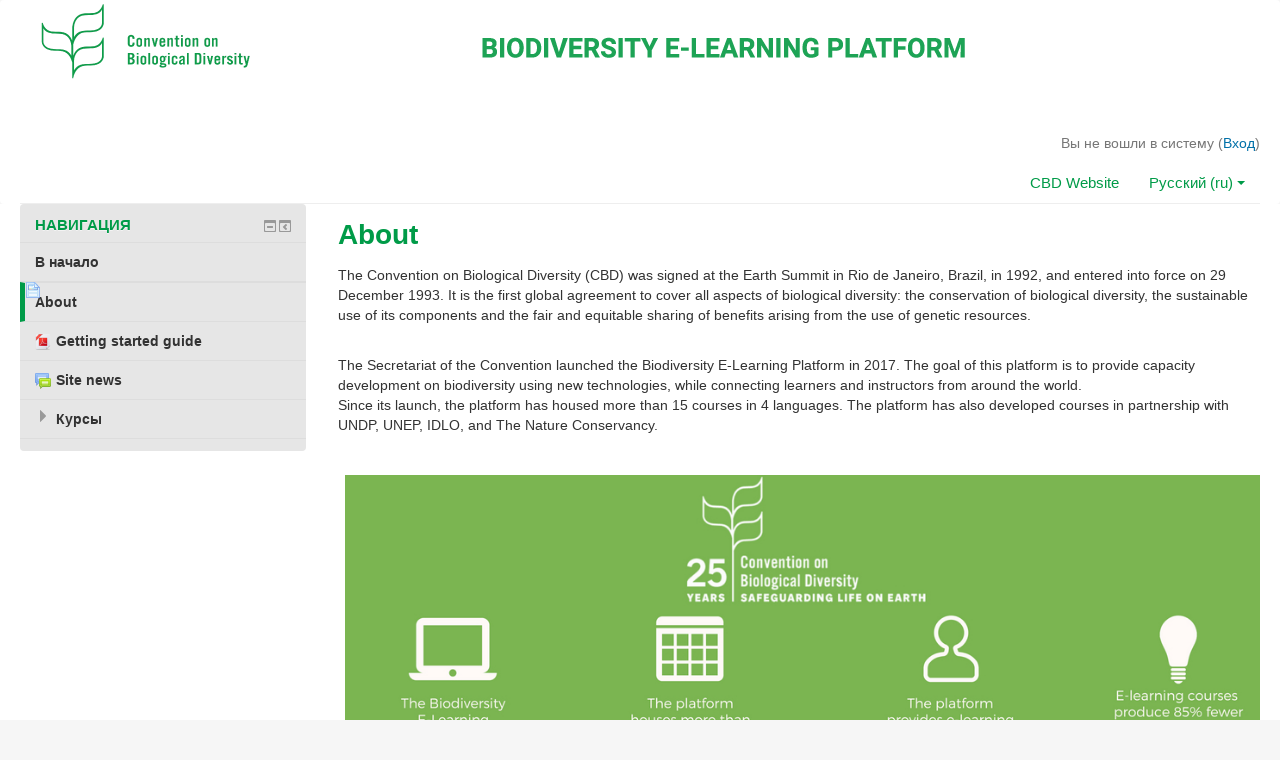

--- FILE ---
content_type: text/html; charset=utf-8
request_url: https://scbd.unssc.org/mod/page/view.php?id=2145&lang=ru
body_size: 40773
content:
<!DOCTYPE html>
<html  dir="ltr" lang="ru" xml:lang="ru">
<head>
    <title>Biodiversity: About</title>
    <link rel="shortcut icon" href="https://scbd.unssc.org/theme/image.php/unssc_cbd/theme/1615401624/favicon" />
    <meta http-equiv="Content-Type" content="text/html; charset=utf-8" />
<meta name="keywords" content="moodle, Biodiversity: About" />
<script type="text/javascript">
//<![CDATA[
var M = {}; M.yui = {};
M.pageloadstarttime = new Date();
M.cfg = {"wwwroot":"https:\/\/scbd.unssc.org","sesskey":"Df4Zs5kIu5","loadingicon":"https:\/\/scbd.unssc.org\/theme\/image.php\/unssc_cbd\/core\/1615401624\/i\/loading_small","themerev":"1615401624","slasharguments":1,"theme":"unssc_cbd","jsrev":"1615401624","svgicons":true,"developerdebug":true};var yui1ConfigFn = function(me) {if(/-skin|reset|fonts|grids|base/.test(me.name)){me.type='css';me.path=me.path.replace(/\.js/,'.css');me.path=me.path.replace(/\/yui2-skin/,'/assets/skins/sam/yui2-skin')}};
var yui2ConfigFn = function(me) {var parts=me.name.replace(/^moodle-/,'').split('-'),component=parts.shift(),module=parts[0],min='-min';if(/-(skin|core)$/.test(me.name)){parts.pop();me.type='css';min=''};if(module){var filename=parts.join('-');me.path=component+'/'+module+'/'+filename+min+'.'+me.type}else me.path=component+'/'+component+'.'+me.type};
YUI_config = {"debug":true,"base":"https:\/\/scbd.unssc.org\/lib\/yuilib\/3.17.2\/","comboBase":"https:\/\/scbd.unssc.org\/theme\/yui_combo.php?","combine":true,"filter":"RAW","insertBefore":"firstthemesheet","groups":{"yui2":{"base":"https:\/\/scbd.unssc.org\/lib\/yuilib\/2in3\/2.9.0\/build\/","comboBase":"https:\/\/scbd.unssc.org\/theme\/yui_combo.php?","combine":true,"ext":false,"root":"2in3\/2.9.0\/build\/","patterns":{"yui2-":{"group":"yui2","configFn":yui1ConfigFn}}},"moodle":{"name":"moodle","base":"https:\/\/scbd.unssc.org\/theme\/yui_combo.php?m\/1615401624\/","combine":true,"comboBase":"https:\/\/scbd.unssc.org\/theme\/yui_combo.php?","ext":false,"root":"m\/1615401624\/","patterns":{"moodle-":{"group":"moodle","configFn":yui2ConfigFn}},"filter":"DEBUG","modules":{"moodle-core-actionmenu":{"requires":["base","event","node-event-simulate"]},"moodle-core-blocks":{"requires":["base","node","io","dom","dd","dd-scroll","moodle-core-dragdrop","moodle-core-notification"]},"moodle-core-checknet":{"requires":["base-base","moodle-core-notification-alert","io-base"]},"moodle-core-chooserdialogue":{"requires":["base","panel","moodle-core-notification"]},"moodle-core-dock":{"requires":["base","node","event-custom","event-mouseenter","event-resize","escape","moodle-core-dock-loader"]},"moodle-core-dock-loader":{"requires":["escape"]},"moodle-core-dragdrop":{"requires":["base","node","io","dom","dd","event-key","event-focus","moodle-core-notification"]},"moodle-core-event":{"requires":["event-custom"]},"moodle-core-formautosubmit":{"requires":["base","event-key"]},"moodle-core-formchangechecker":{"requires":["base","event-focus"]},"moodle-core-handlebars":{"condition":{"trigger":"handlebars","when":"after"}},"moodle-core-lockscroll":{"requires":["plugin","base-build"]},"moodle-core-maintenancemodetimer":{"requires":["base","node"]},"moodle-core-notification":{"requires":["moodle-core-notification-dialogue","moodle-core-notification-alert","moodle-core-notification-confirm","moodle-core-notification-exception","moodle-core-notification-ajaxexception"]},"moodle-core-notification-dialogue":{"requires":["base","node","panel","escape","event-key","dd-plugin","moodle-core-widget-focusafterclose","moodle-core-lockscroll"]},"moodle-core-notification-alert":{"requires":["moodle-core-notification-dialogue"]},"moodle-core-notification-confirm":{"requires":["moodle-core-notification-dialogue"]},"moodle-core-notification-exception":{"requires":["moodle-core-notification-dialogue"]},"moodle-core-notification-ajaxexception":{"requires":["moodle-core-notification-dialogue"]},"moodle-core-popuphelp":{"requires":["moodle-core-tooltip"]},"moodle-core-tooltip":{"requires":["base","node","io-base","moodle-core-notification-dialogue","json-parse","widget-position","widget-position-align","event-outside","cache-base"]},"moodle-core_availability-form":{"requires":["base","node","event","panel","moodle-core-notification-dialogue","json"]},"moodle-backup-backupselectall":{"requires":["node","event","node-event-simulate","anim"]},"moodle-backup-confirmcancel":{"requires":["node","node-event-simulate","moodle-core-notification-confirm"]},"moodle-calendar-eventmanager":{"requires":["base","node","event-mouseenter","overlay","moodle-calendar-eventmanager-skin"]},"moodle-course-categoryexpander":{"requires":["node","event-key"]},"moodle-course-dragdrop":{"requires":["base","node","io","dom","dd","dd-scroll","moodle-core-dragdrop","moodle-core-notification","moodle-course-coursebase","moodle-course-util"]},"moodle-course-formatchooser":{"requires":["base","node","node-event-simulate"]},"moodle-course-management":{"requires":["base","node","io-base","moodle-core-notification-exception","json-parse","dd-constrain","dd-proxy","dd-drop","dd-delegate","node-event-delegate"]},"moodle-course-modchooser":{"requires":["moodle-core-chooserdialogue","moodle-course-coursebase"]},"moodle-course-toolboxes":{"requires":["node","base","event-key","node","io","moodle-course-coursebase","moodle-course-util"]},"moodle-course-util":{"requires":["node"],"use":["moodle-course-util-base"],"submodules":{"moodle-course-util-base":{},"moodle-course-util-section":{"requires":["node","moodle-course-util-base"]},"moodle-course-util-cm":{"requires":["node","moodle-course-util-base"]}}},"moodle-form-dateselector":{"requires":["base","node","overlay","calendar"]},"moodle-form-passwordunmask":{"requires":["node","base"]},"moodle-form-shortforms":{"requires":["node","base","selector-css3","moodle-core-event"]},"moodle-form-showadvanced":{"requires":["node","base","selector-css3"]},"moodle-question-chooser":{"requires":["moodle-core-chooserdialogue"]},"moodle-question-preview":{"requires":["base","dom","event-delegate","event-key","core_question_engine"]},"moodle-question-qbankmanager":{"requires":["node","selector-css3"]},"moodle-question-searchform":{"requires":["base","node"]},"moodle-availability_completion-form":{"requires":["base","node","event","moodle-core_availability-form"]},"moodle-availability_date-form":{"requires":["base","node","event","io","moodle-core_availability-form"]},"moodle-availability_grade-form":{"requires":["base","node","event","moodle-core_availability-form"]},"moodle-availability_group-form":{"requires":["base","node","event","moodle-core_availability-form"]},"moodle-availability_grouping-form":{"requires":["base","node","event","moodle-core_availability-form"]},"moodle-availability_language-form":{"requires":["base","node","event","moodle-core_availability-form"]},"moodle-availability_profile-form":{"requires":["base","node","event","moodle-core_availability-form"]},"moodle-mod_assign-history":{"requires":["node","transition"]},"moodle-mod_forum-subscriptiontoggle":{"requires":["base-base","io-base"]},"moodle-mod_quiz-autosave":{"requires":["base","node","event","event-valuechange","node-event-delegate","io-form"]},"moodle-mod_quiz-dragdrop":{"requires":["base","node","io","dom","dd","dd-scroll","moodle-core-dragdrop","moodle-core-notification","moodle-mod_quiz-quizbase","moodle-mod_quiz-util-base","moodle-mod_quiz-util-page","moodle-mod_quiz-util-slot","moodle-course-util"]},"moodle-mod_quiz-modform":{"requires":["base","node","event"]},"moodle-mod_quiz-questionchooser":{"requires":["moodle-core-chooserdialogue","moodle-mod_quiz-util","querystring-parse"]},"moodle-mod_quiz-quizbase":{"requires":["base","node"]},"moodle-mod_quiz-quizquestionbank":{"requires":["base","event","node","io","io-form","yui-later","moodle-question-qbankmanager","moodle-core-notification-dialogue"]},"moodle-mod_quiz-randomquestion":{"requires":["base","event","node","io","moodle-core-notification-dialogue"]},"moodle-mod_quiz-repaginate":{"requires":["base","event","node","io","moodle-core-notification-dialogue"]},"moodle-mod_quiz-toolboxes":{"requires":["base","node","event","event-key","io","moodle-mod_quiz-quizbase","moodle-mod_quiz-util-slot","moodle-core-notification-ajaxexception"]},"moodle-mod_quiz-util":{"requires":["node"],"use":["moodle-mod_quiz-util-base"],"submodules":{"moodle-mod_quiz-util-base":{},"moodle-mod_quiz-util-slot":{"requires":["node","moodle-mod_quiz-util-base"]},"moodle-mod_quiz-util-page":{"requires":["node","moodle-mod_quiz-util-base"]}}},"moodle-message_airnotifier-toolboxes":{"requires":["base","node","io"]},"moodle-block_navigation-navigation":{"requires":["base","io-base","node","event-synthetic","event-delegate","json-parse"]},"moodle-filter_glossary-autolinker":{"requires":["base","node","io-base","json-parse","event-delegate","overlay","moodle-core-event","moodle-core-notification-alert","moodle-core-notification-exception","moodle-core-notification-ajaxexception"]},"moodle-filter_mathjaxloader-loader":{"requires":["moodle-core-event"]},"moodle-editor_atto-editor":{"requires":["node","transition","io","overlay","escape","event","event-simulate","event-custom","node-event-html5","yui-throttle","moodle-core-notification-dialogue","moodle-core-notification-confirm","moodle-editor_atto-rangy","handlebars","timers"]},"moodle-editor_atto-plugin":{"requires":["node","base","escape","event","event-outside","handlebars","event-custom","timers"]},"moodle-editor_atto-menu":{"requires":["moodle-core-notification-dialogue","node","event","event-custom"]},"moodle-editor_atto-rangy":{"requires":[]},"moodle-report_eventlist-eventfilter":{"requires":["base","event","node","node-event-delegate","datatable","autocomplete","autocomplete-filters"]},"moodle-report_loglive-fetchlogs":{"requires":["base","event","node","io","node-event-delegate"]},"moodle-gradereport_grader-gradereporttable":{"requires":["base","node","event","handlebars","overlay","event-hover"]},"moodle-gradereport_history-userselector":{"requires":["escape","event-delegate","event-key","handlebars","io-base","json-parse","moodle-core-notification-dialogue"]},"moodle-tool_capability-search":{"requires":["base","node"]},"moodle-tool_monitor-dropdown":{"requires":["base","event","node"]},"moodle-theme_bootstrapbase-bootstrap":{"requires":["node","selector-css3"]},"moodle-assignfeedback_editpdf-editor":{"requires":["base","event","node","io","graphics","json","event-move","event-resize","querystring-stringify-simple","moodle-core-notification-dialog","moodle-core-notification-exception","moodle-core-notification-ajaxexception"]},"moodle-atto_accessibilitychecker-button":{"requires":["color-base","moodle-editor_atto-plugin"]},"moodle-atto_accessibilityhelper-button":{"requires":["moodle-editor_atto-plugin"]},"moodle-atto_align-button":{"requires":["moodle-editor_atto-plugin"]},"moodle-atto_bold-button":{"requires":["moodle-editor_atto-plugin"]},"moodle-atto_charmap-button":{"requires":["moodle-editor_atto-plugin"]},"moodle-atto_clear-button":{"requires":["moodle-editor_atto-plugin"]},"moodle-atto_collapse-button":{"requires":["moodle-editor_atto-plugin"]},"moodle-atto_emoticon-button":{"requires":["moodle-editor_atto-plugin"]},"moodle-atto_equation-button":{"requires":["moodle-editor_atto-plugin","moodle-core-event","io","event-valuechange","tabview","array-extras"]},"moodle-atto_html-button":{"requires":["moodle-editor_atto-plugin","event-valuechange"]},"moodle-atto_image-button":{"requires":["moodle-editor_atto-plugin"]},"moodle-atto_indent-button":{"requires":["moodle-editor_atto-plugin"]},"moodle-atto_italic-button":{"requires":["moodle-editor_atto-plugin"]},"moodle-atto_link-button":{"requires":["moodle-editor_atto-plugin"]},"moodle-atto_managefiles-button":{"requires":["moodle-editor_atto-plugin"]},"moodle-atto_managefiles-usedfiles":{"requires":["node","escape"]},"moodle-atto_media-button":{"requires":["moodle-editor_atto-plugin"]},"moodle-atto_noautolink-button":{"requires":["moodle-editor_atto-plugin"]},"moodle-atto_orderedlist-button":{"requires":["moodle-editor_atto-plugin"]},"moodle-atto_rtl-button":{"requires":["moodle-editor_atto-plugin"]},"moodle-atto_strike-button":{"requires":["moodle-editor_atto-plugin"]},"moodle-atto_subscript-button":{"requires":["moodle-editor_atto-plugin"]},"moodle-atto_superscript-button":{"requires":["moodle-editor_atto-plugin"]},"moodle-atto_table-button":{"requires":["moodle-editor_atto-plugin","moodle-editor_atto-menu","event","event-valuechange"]},"moodle-atto_title-button":{"requires":["moodle-editor_atto-plugin"]},"moodle-atto_underline-button":{"requires":["moodle-editor_atto-plugin"]},"moodle-atto_undo-button":{"requires":["moodle-editor_atto-plugin"]},"moodle-atto_unorderedlist-button":{"requires":["moodle-editor_atto-plugin"]}}},"gallery":{"name":"gallery","base":"https:\/\/scbd.unssc.org\/lib\/yuilib\/gallery\/","combine":true,"comboBase":"https:\/\/scbd.unssc.org\/theme\/yui_combo.php?","ext":false,"root":"gallery\/1615401624\/","patterns":{"gallery-":{"group":"gallery"}}}},"modules":{"core_filepicker":{"name":"core_filepicker","fullpath":"https:\/\/scbd.unssc.org\/lib\/javascript.php\/1615401624\/repository\/filepicker.js","requires":["base","node","node-event-simulate","json","async-queue","io-base","io-upload-iframe","io-form","yui2-treeview","panel","cookie","datatable","datatable-sort","resize-plugin","dd-plugin","escape","moodle-core_filepicker"]},"mathjax":{"name":"mathjax","fullpath":"https:\/\/cdn.mathjax.org\/mathjax\/2.3-latest\/MathJax.js?delayStartupUntil=configured"}}};
M.yui.loader = {modules: {}};

//]]>
</script>
<link rel="stylesheet" type="text/css" href="https://scbd.unssc.org/theme/yui_combo.php?rollup/3.17.2/yui-moodlesimple.css" /><script type="text/javascript" src="https://scbd.unssc.org/theme/yui_combo.php?rollup/3.17.2/yui-moodlesimple.js&amp;rollup/1615401624/mcore-debug.js"></script><script type="text/javascript" src="https://scbd.unssc.org/theme/jquery.php/core/jquery-1.11.1.js"></script>
<script type="text/javascript" src="https://scbd.unssc.org/theme/jquery.php/theme_unssc_cbd/bootstrap-transition.js"></script>
<script type="text/javascript" src="https://scbd.unssc.org/theme/jquery.php/theme_unssc_cbd/bootstrap-carousel.js"></script>
<script type="text/javascript" src="https://scbd.unssc.org/theme/jquery.php/theme_unssc_cbd/slideshow.js"></script>
<script id="firstthemesheet" type="text/css">/** Required in order to fix style inclusion problems in IE with YUI **/</script><link rel="stylesheet" type="text/css" href="https://scbd.unssc.org/theme/styles.php/unssc_cbd/1615401624/all" />
<script type="text/javascript" src="https://scbd.unssc.org/lib/javascript.php/1615401624/lib/javascript-static.js"></script>

<script>


var courses=[];
//abs
    courses[0]={lang:'en',courseid:"14",title:"SELF-PACED COURSE: ESTABLISHING LEGAL FRAMEWORKS TO IMPLEMENT THE NAGOYA PROTOCOL"};
    courses[1]={lang:'fr',courseid:"76",title:"COURS D'AUTO-APPRENTISSAGE: ÉLABORATION DE MESURES POUR LA MISE EN ŒUVRE DU PROTOCOL DE NAGOYA"};
    courses[2]={lang:'es',courseid:"75",title:"CURSO DE AUTOAPRENDIZAJE: ESTABLECIENDO MEDIDAS PARA IMPLEMENTAR EL PROTOCOLO DE NAGOYA"};
    courses[3]={lang:'fr',courseid:"98",title:"ATELIER DE L'AFRIQUE CENTRALE: ÉLABORATION DE MESURES POUR LA MISE EN ŒUVRE DU PROTOCOLE DE NAGOYA"};
    courses[4]={lang:'en',courseid:"97",title:"ASIA COURSE: ESTABLISHING LEGAL FRAMEWORKS TO IMPLEMENT THE NAGOYA PROTOCOL"};
    courses[5]={lang:'es',courseid:"102",title:"CURSO REGIONAL AMÉRICA LATINA: ESTABLECIENDO MEDIDAS PARA IMPLEMENTAR EL PROTOCOLO DE NAGOYA"};
    courses[6]={lang:'ru',courseid:"100",title:"ТОЛЬКО ПО ПРИГЛАШЕНИЮ: ПРИНЯТИЕ МЕР ПО РЕАЛИЗАЦИИ НАГОЙСКОГО ПРОТОКОЛА"};
    courses[7]={lang:'fr',courseid:"73",title:"INTRODUCTION À L’ACCÈS ET LE PARTAGE DES AVANTAGES"};
    courses[8]={lang:'en',courseid:"104",title:"PACIFIC ISLANDS COURSE: ESTABLISHING LEGAL FRAMEWORKS TO IMPLEMENT THE NAGOYA PROTOCOL"};
    courses[9]={lang:'fr',courseid:"105",title:"ATELIER DE L'AFRIQUE DE L'OUEST: ÉLABORATION DE MESURES POUR LA MISE EN ŒUVRE DU PROTOCOLE DE NAGOYA"};
    courses[10]={lang:'en',courseid:"106",title:"CENTRAL AND EASTERN EUROPE COURSE: ESTABLISHING LEGAL FRAMEWORKS TO IMPLEMENT THE NAGOYA PROTOCOL"};
//biosafety
    courses[11]={lang:'en',courseid:"40",title:"MODULE1: PUBLIC ACCESS TO BIOSAFETY INFORMATION"};
    courses[12]={lang:'en',courseid:"41",title:"MODULE 2: PUBLIC PARTICIPATION IN DECISION MAKING PROCESSES CONCERNING LMOS"};
    courses[13]={lang:'en',courseid:"84",title:"MODULE: MAINSTREAMING BIOSAFETY INTO NBSAPS AND NATIONAL SECTORAL AND CROSS-SECTORAL LEGISLATION, POLICIES AND INSTITUTIONAL FRAMEWORKS"};
    courses[14]={lang:'en',courseid:"85",title:"TOOLKIT: MAINSTREAMING BIOSAFETY"};
    courses[15]={lang:'en',courseid:"10",title:"COURSE ON THE CARTAGENA PROTOCOL ON BIOSAFETY FOR CUSTOMS/BORDER OFFICIALS"};
    courses[16]={lang:'fr',courseid:"109",title:"MODULE D’APPRENTISSAGE EN LIGNE SUR L’INTÉGRATION DE LA PRÉVENTION DES RISQUES BIOTECHNOLOGIQUES DANS LES SPANB, ET DANS LA LÉGISLATION, LES POLITIQUES GÉNÉRALES ET LES CADRES INSTITUTIONNELS NATIONAUX SECTORIELS ET INTERSECTORIELS"};
    courses[17]={lang:'fr',courseid:"11",title:"TROUSSE D’OUTILS SUR L’INTÉGRATION DE LA PRÉVENTION DES RISQUES BIOTECHNOLOGIQUES DANS LES SPANB, ET DANS LA LÉGISLATION, LES POLITIQUES GÉNÉRALES ET LES CADRES INSTITUTIONNELS NATIONAUX SECTORIELS ET INTERSECTORIELS"};
    courses[18]={lang:'es',courseid:"110",title:"MÓDULO DE APRENDIZAJE ELECTRÓNICO SOBRE LA INTEGRACIÓN DE LA SEGURIDAD DE LA BIOTECNOLOGÍA EN LAS EPANDB, Y EN LAS LEYES, POLÍTICAS Y MARCOS INSTITUCIONALES NACIONALES SECTORIALES E INTERSECTORIALES."};
    courses[19]={lang:'es',courseid:"112",title:"GUÍA PRÁCTICA PARA LA INTEGRACIÓN DE LA SEGURIDAD DE LA BIOTECNOLOGÍA EN LAS EPANDB, Y EN LAS LEYES, POLÍTICAS Y MARCOS INSTITUCIONALES NACIONALES SECTORIALES E INTERSECTORIALES."};
    courses[20]={lang:'fr',courseid:"111",title:"COURS SUR LE PROTOCOLE DE CARTAGENA SUR LA PRÉVENTION DES RISQUES BIOTECHNOLOGIQUES DESTINÉS AUX AUTORITÉS DOUANIÈRES"};
    courses[21]={lang:'en',courseid:"108",title:"PUBLIC AWARENESS, EDUCATION AND PARTICIPATION"};
    courses[22]={lang:'en',courseid:"59",title:"PUBLIC EDUCATION REGARDING LMOS"};
    courses[23]={lang:'en',courseid:"119",title:"TOOLKIT: MAINSTREAMING BIOSAFETY"};
    courses[24]={lang:'en',courseid:"10",title:"COURSE ON THE CARTAGENA PROTOCOL ON BIOSAFETY FOR CUSTOMS/BORDER OFFICIALS Self enrolment"}
//Biodiversity Valuation
    courses[25]={lang:'en',courseid:"35",title:"MODULE 1: VALUING BIODIVERSITY AND ECOSYSTEM SERVICES – AN INTRODUCTION"};
    courses[26]={lang:'en',courseid:"34",title:"MODULE 2: VALUATION AND APPROACHES TO VALUING BIODIVERSITY AND ECOSYSTEM SERVICES"};
    courses[27]={lang:'en',courseid:"33",title:"MODULE 3: ECOSYSTEM SERVICES VALUATION: A STEP-BY-STEP GUIDE"};
    courses[28]={lang:'es',courseid:"116",title:"PRODUCCIÓN Y CONSUMO SOSTENIBLES"};
    courses[29]={lang:'fr',courseid:"115",title:"CONSOMMATION ET PRODUCTION DURABLE"};
    courses[30]={lang:'en',courseid:"114",title:"SUSTAINABLE CONSUMPTION AND PRODUCTION"};
    courses[31]={lang:'fr',courseid:"130",title:"Module d’apprentissage en ligne pour l’application du Protocole additionnel de Nagoya-Kuala Lumpur sur la responsabilité et la réparation"};
    courses[32]={lang:'es',courseid:"134",title:"Protocolo Suplementario de Nagoya-Kuala Lumpur sobre Responsabilidad y Compensación SCORM package"};    
    courses[32]={lang:'ru',courseid:"126",title:"САМОСТОЯТЕЛЬНЫЙ КУРС: ТОЛЬКО ПО ПРИГЛАШЕНИЮ: ПРИНЯТИЕ МЕР ПО РЕАЛИЗАЦИИ НАГОЙСКОГО ПРОТОКОЛА"};    
   //abs
    courses[33]={lang:'en',courseid:"135",title:"INTRODUCTION TO ACCESS AND BENEFIT-SHARING"};    
    courses[34]={lang:'fr',courseid:"136",title:"INTRODUCTION À L'ACCÈS ET AU PARTAGE DES AVANTAGES"};   
    courses[35]={lang:'es',courseid:"137",title:"INTRODUCCIÓN AL ACCESO Y PARTICIPACIÓN EN LOS BENEFICIOS"}; 
    
var cats=[];
    cats[0]={lang:'en',parentcategoryid:"10",   categoryid:"8",title:"Handling, Transport, Packaging and Identification of LMOs"};
    cats[1]={lang:'en',parentcategoryid:"10",   categoryid:"9",title:"Public Awareness, Education and Participation"};
    cats[2]={lang:'en',parentcategoryid:"10",   categoryid:"14",title:"Mainstreaming Biosafety"};
    cats[3]={lang:'fr',parentcategoryid:"10",   categoryid:"37",title:"Manipulation, transport, emballage et identification des organismes vivants modifiés"};
    cats[4]={lang:'fr',parentcategoryid:"10",   categoryid:"36",title:"Intégration de la biosécurité"};
    cats[5]={lang:'es',parentcategoryid:"10",   categoryid:"38",title:"Integración de la Seguridad de la Biotecnología"};
    cats[6]={lang:'en',parentcategoryid:"10",   categoryid:"39",title:"Handling, Transport, Packaging and Identification of LMOs"};
    cats[7]={lang:'en',parentcategoryid:"10",   categoryid:"41",title:"Nagoya - Kuala Lumpur Supplementary Protocol on Liability and Redress"};
    cats[8]={lang:'fr',parentcategoryid:"10",   categoryid:"44",title:"PROTOCOLE ADDITIONNEL DE NAGOYA - KUALA LUMPUR SUR LA RESPONSABILITÉ ET LA RÉPARATION RELATIF AU PROTOCOLE DE CARTAGENA"};
    cats[9]={lang:'es',parentcategoryid:"10",   categoryid:"42",title:"PROTOCOLO DE NAGOYA-KUALA LUMPUR SOBRE RESPONSABILIDAD Y COMPENSACIÓN SUPLEMENTARIO AL PROTOCOLO DE CARTAGENA"};    
    //cats[2]={lang:'en',parentcategoryid:"10", categoryid:"7",title:"Biodiversity Valuation"};

$(document).ready(function(){

  $("body").find("p.tree_item.leaf.hasicon").children().each(eachMenuAnon)
  $("body").find("li.type_course.depth_4.collapsed.contains_branch").each(eachMenu)
  $("body").find("li.type_category.depth_4.collapsed.contains_branch").each(eachMenuCat)
  $("body").find("div.coursebox.clearfix").each(eachCourse);
  $("body").find("div.subcategories").children().each(eachCat);
});

function  isCurrentLangCat (catId){
    for (var i = 0; i < cats.length; i++)
      if(cats[i].categoryid===catId)
        if(cats[i].lang===document.documentElement.lang)
          return true

    return false
}

function  isCurrentLang (courseId){
    for (var i = 0; i < courses.length; i++)
      if(courses[i].courseid===courseId)
        if(courses[i].lang===document.documentElement.lang)
          return true

    return false
}

function  getCourseId (el){
    return $(el).attr('data-courseid')
}
function  getCatId (el){
    return $(el).attr('data-categoryid')
}
function  getCourseIdMenu (el){
  return $(el).children().attr('id').replace('expandable_branch_20_','')
}
function  getCatIdMenu (el){
  return $(el).children().attr('id').replace('expandable_branch_10_','')
}
function  getCourseIdMenuAnon (el){

  if($(el).attr('href'))
    return $(el).attr('href').replace('https://scbd.unssc.org/course/view.php?id=','')
}
function  isInItemsToHide (courseId){
  for (var i = 0; i < courses.length; i++)
    if(courses[i].courseid===courseId)
      return true

  return false
}
function  isInCatsToHide (categoryId){
  for (var i = 0; i < cats.length; i++)
    if(cats[i].categoryid===categoryId)
      return true

  return false
}
function  eachCourse (){
    var cId = getCourseId(this);
    if(!isCurrentLang(cId) && isInItemsToHide(cId))
      $(this).hide()
}
function  eachCat (){
    var cId = getCatId(this);
    if(!isCurrentLangCat(cId) && isInCatsToHide(cId))
      $(this).hide()
}
function  eachMenu(){
  var cId = getCourseIdMenu(this)
  if(!isCurrentLang(cId) && isInItemsToHide(cId))
    $(this).hide()
}
function  eachMenuCat(){
  console.log(this)
  console.log(getCatIdMenu(this))
  var cId = getCatIdMenu(this)
  if(!isCurrentLangCat(cId) && isInCatsToHide(cId))
    $(this).hide()
}
function  eachMenuAnon(){
  var cId = getCourseIdMenuAnon(this)
  if(cId && cId.length > 4) return
  if(!isCurrentLang(cId) && isInItemsToHide(cId))
    $(this).hide()
}


</script>

<style>
.navbar-inner{padding-top:0px;}
.summary{
   width:100%!important;
   margin:0 0 0 0!important;
}
.coursebox>.info>.coursename a {
 padding-left:0!important;
}
#coursesearch {display:none!important;}

#page-course-index-category
.categorypicker{float:none!important;}

#page-course-index-category
.generalbox.info{
border:0;
border-top:1px dotted #bbb;
}
.course-content ul.topics li.section .content, .course-content ul.weeks li.section .content {margin:-40px 0 !important; margin-bottom:60px!important;}
element {
}
.course-content ul.topics li.section {
    padding-bottom: 20px;
}
.course-content ul li.section.main{
 border-bottom:none!important;
}

.course-content ul.topics li.section .left {float:none!important;}

.section .activity .mod-indent-outer {padding-left:0!important;}
.instancename{font-weight:bold;}
.completionprogress{display:none!important;}
.course-content ul.section {
    margin: 0!important;
}
.summary img{width:auto !important;height:auto  !important;}
</style>
    <meta name="viewport" content="width=device-width, initial-scale=1.0">
</head>

<body  id="page-mod-page-view" class="format-site  path-mod path-mod-page safari dir-ltr lang-ru yui-skin-sam yui3-skin-sam scbd-unssc-org pagelayout-incourse course-1 context-3973 cmid-2145 notloggedin has-region-side-pre used-region-side-pre has-region-side-post empty-region-side-post">

<div class="skiplinks"><a class="skip" href="#maincontent">Перейти к основному содержанию</a></div>
<script type="text/javascript">
//<![CDATA[
document.body.className += ' jsenabled';
//]]>
</script>


  
<header role="banner" class="navbar moodle-has-zindex">
    <nav role="navigation" class="navbar-inner">
        <div class="header-content clearfix">
            <a href="https://scbd.unssc.org" class="logo-cbd"><img src="https://scbd.unssc.org/theme/image.php/unssc_cbd/theme_unssc_cbd/1615401624/logo-cbd-leaf-line" alt="" /><img class="logo-cbd-title" src="https://scbd.unssc.org/theme/image.php/unssc_cbd/theme_unssc_cbd/1615401624/logo-cbd-text-ru" alt="Biodiversity" /></a>            <div class="title-cbd">SCBD e-Learning Platform</div>
            <a class="btn btn-navbar" data-toggle="collapse" data-target=".nav-collapse">
                <span class="icon-bar"></span>
                <span class="icon-bar"></span>
                <span class="icon-bar"></span>
            </a>
            <div class="usermenu"><span class="login">Вы не вошли в систему (<a href="https://scbd.unssc.org/login/index.php">Вход</a>)</span></div>            <div class="nav-collapse collapse">
                <ul class="nav"><li><a title="CBD Website" href="https://www.cbd.int/secretariat/">CBD Website</a></li><li class="dropdown langmenu"><a href="#" class="dropdown-toggle" data-toggle="dropdown" title="Язык">Русский (ru)<b class="caret"></b></a><ul class="dropdown-menu"><li><a title="English (en)" href="https://scbd.unssc.org/mod/page/view.php?id=2145&amp;lang=en">English (en)</a></li><li><a title="Español - Internacional (es)" href="https://scbd.unssc.org/mod/page/view.php?id=2145&amp;lang=es">Español - Internacional (es)</a></li><li><a title="Français (fr)" href="https://scbd.unssc.org/mod/page/view.php?id=2145&amp;lang=fr">Français (fr)</a></li><li><a title="Русский (ru)" href="https://scbd.unssc.org/mod/page/view.php?id=2145&amp;lang=ru">Русский (ru)</a></li></ul></ul>                <ul class="nav pull-right">
                    <li></li>
                </ul>
            </div>
        </div>
    </nav>
</header>

<div id="page" class="container-fluid">

    <header id="page-header" class="clearfix">
        <h1>Secretariat of the Convention on Biological Diversity</h1>        <div id="page-navbar" class="clearfix">
            <nav class="breadcrumb-nav"><span class="accesshide">Путь к странице</span><ul class="breadcrumb"><li><a href="https://scbd.unssc.org/"><img src="https://scbd.unssc.org/theme/image.php/unssc_cbd/theme_unssc_cbd/1615401624/ic-cbdhome" /></a> <span class="divider"> <span class="accesshide " ><span class="arrow_text">/</span>&nbsp;</span><span class="arrow sep">&#x25B6;&#xFE0E;</span> </span></li><li><span tabindex="0" title="Secretariat of the Convention on Biological Diversity">Страницы сайта</span> <span class="divider"> <span class="accesshide " ><span class="arrow_text">/</span>&nbsp;</span><span class="arrow sep">&#x25B6;&#xFE0E;</span> </span></li><li><a title="Страница" href="https://scbd.unssc.org/mod/page/view.php?id=2145">About</a></li></ul></nav>
            <div class="breadcrumb-button"></div>
        </div>
        <div id="course-header">
                    </div>
    </header>

    <div id="page-content" class="row-fluid">
        <div id="region-bs-main-and-pre" class="span9">
            <div class="row-fluid">
                <section id="region-main" class="span8 pull-right">
                    <div role="main"><span id="maincontent"></span><h2>About</h2><div class="box generalbox center clearfix"><div class="no-overflow"><p>The Convention on Biological Diversity (CBD) was signed at the Earth Summit in Rio de Janeiro, Brazil, in 1992, and entered into force on 29 December 1993. It is the first global agreement to cover all aspects of biological diversity: the conservation of biological diversity, the sustainable use of its components and the fair and equitable sharing of benefits arising from the use of genetic resources.</p><p><br>The Secretariat of the Convention launched the Biodiversity E-Learning Platform in 2017. The goal of this platform is to provide capacity development on biodiversity using new technologies, while connecting learners and instructors from around the world.<br>Since its launch, the platform has housed more than 15 courses in 4 languages. The platform has also developed courses in partnership with UNDP, UNEP, IDLO, and The Nature Conservancy.</p><p><br></p><p><img src="https://scbd.unssc.org/pluginfile.php/3973/mod_page/content/8/Banner.jpg" alt="" width="1070" height="340" role="presentation" style="vertical-align:text-bottom; margin: 0 .5em;" class="img-responsive"><br></p><p></p></div></div><div class="modified">Последнее изменение: понедельник, 2 Июль 2018, 19:00</div></div>                </section>
                <aside id="block-region-side-pre" class="span4 desktop-first-column block-region" data-blockregion="side-pre" data-droptarget="1"><a href="#sb-1" class="skip-block">Пропустить Навигация</a><div id="inst4" class="block_navigation  block" role="navigation" data-block="navigation" data-instanceid="4" aria-labelledby="instance-4-header" data-dockable="1"><div class="header"><div class="title"><div class="block_action"></div><h2 id="instance-4-header">Навигация</h2></div></div><div class="content"><ul class="block_tree list"><li class="type_unknown depth_1 contains_branch" aria-expanded="true"><p class="tree_item branch canexpand navigation_node"><a href="https://scbd.unssc.org/">В начало</a></p><ul><li class="type_activity depth_2 item_with_icon current_branch"><p class="tree_item leaf hasicon active_tree_node"><a title="Страница" href="https://scbd.unssc.org/mod/page/view.php?id=2145"><img alt="Страница" class="smallicon navicon" title="Страница" src="https://scbd.unssc.org/theme/image.php/unssc_cbd/page/1615401624/icon" />About</a></p></li>
<li class="type_activity depth_2 item_with_icon"><p class="tree_item leaf hasicon"><a title="Файл" href="https://scbd.unssc.org/mod/resource/view.php?id=1574"><img alt="Файл" class="smallicon navicon" title="Файл" src="https://scbd.unssc.org/theme/image.php/unssc_cbd/core/1615401624/f/pdf-24" />Getting started guide  </a></p></li>
<li class="type_activity depth_2 item_with_icon"><p class="tree_item leaf hasicon"><a title="Форум" href="https://scbd.unssc.org/mod/forum/view.php?id=1234"><img alt="Форум" class="smallicon navicon" title="Форум" src="https://scbd.unssc.org/theme/image.php/unssc_cbd/forum/1615401624/icon" />Site news</a></p></li>
<li class="type_system depth_2 collapsed contains_branch" aria-expanded="false"><p class="tree_item branch" id="expandable_branch_0_courses"><a href="https://scbd.unssc.org/course/index.php">Курсы</a></p></li></ul></li></ul></div></div><span id="sb-1" class="skip-block-to"></span></aside>            </div>
        </div>
        <aside id="block-region-side-post" class="span3 block-region" data-blockregion="side-post" data-droptarget="1"></aside>    </div>

    <footer id="page-footer">
    <div id="course-footer"></div>
    <div class="footnote text-center"><div class="text_to_html"><img src="https://scbd.unssc.org/theme/unssc_cbd/pix/scbd_footer.jpg" alt="scbd_footer.jpg" /><p style="font-size:11px;color:#bbb;">The platform was established with funding from the Government of Japan, through the <a href="https://www.cbd.int/jbf/" style="font-size:11px;color:#bbb;"> Japan Biodiversity Fund</a>, and is maintained in collaboration with the United Nations System Staff College (UNSSC).</p> <br /></div></div></footer>
    
<script>$("header").find(".title-cbd").html(' ');
$("header").find(".logo-cbd").html('<img   src="https://s3.amazonaws.com/mongo.document.attachments/site_banner.png" width: 1000px; />');
</script>
<script type="text/javascript" src="https://scbd.unssc.org/theme/javascript.php/unssc_cbd/1615401624/footer"></script>
<script type="text/javascript">
//<![CDATA[
M.str = {"moodle":{"lastmodified":"\u041f\u043e\u0441\u043b\u0435\u0434\u043d\u0435\u0435 \u0438\u0437\u043c\u0435\u043d\u0435\u043d\u0438\u0435","name":"\u041d\u0430\u0437\u0432\u0430\u043d\u0438\u0435","error":"\u041e\u0448\u0438\u0431\u043a\u0430","info":"\u0418\u043d\u0444\u043e\u0440\u043c\u0430\u0446\u0438\u044f","viewallcourses":"\u041f\u043e\u043a\u0430\u0437\u0430\u0442\u044c \u0432\u0441\u0435 \u043a\u0443\u0440\u0441\u044b","morehelp":"\u041f\u043e\u0434\u0440\u043e\u0431\u043d\u0435\u0435","loadinghelp":"\u0417\u0430\u0433\u0440\u0443\u0437\u043a\u0430 ...","cancel":"\u041e\u0442\u043c\u0435\u043d\u0430","yes":"\u0414\u0430","confirm":"\u041f\u043e\u0434\u0442\u0432\u0435\u0440\u0434\u0438\u0442\u044c","no":"\u041d\u0435\u0442","areyousure":"\u0412\u044b \u0443\u0432\u0435\u0440\u0435\u043d\u044b?","closebuttontitle":"\u0417\u0430\u043a\u0440\u044b\u0442\u044c","unknownerror":"\u041d\u0435\u0438\u0437\u0432\u0435\u0441\u0442\u043d\u0430\u044f \u043e\u0448\u0438\u0431\u043a\u0430"},"repository":{"type":"\u0422\u0438\u043f","size":"\u0420\u0430\u0437\u043c\u0435\u0440:","invalidjson":"\u041d\u0435\u0432\u0435\u0440\u043d\u0430\u044f \u0441\u0442\u0440\u043e\u043a\u0430 JSON","nofilesattached":"\u041d\u0435 \u043f\u0440\u0438\u043a\u0440\u0435\u043f\u043b\u0435\u043d \u043d\u0438 \u043e\u0434\u0438\u043d \u0444\u0430\u0439\u043b","filepicker":"\u0412\u044b\u0431\u043e\u0440 \u0444\u0430\u0439\u043b\u0430","logout":"\u0412\u044b\u0445\u043e\u0434","nofilesavailable":"\u041d\u0435\u0442 \u043d\u0438 \u043e\u0434\u043d\u043e\u0433\u043e \u0444\u0430\u0439\u043b\u0430","norepositoriesavailable":"\u041a \u0441\u043e\u0436\u0430\u043b\u0435\u043d\u0438\u044e, \u043d\u0438 \u043e\u0434\u043d\u043e \u0438\u0437 \u0412\u0430\u0448\u0438\u0445 \u0442\u0435\u043a\u0443\u0449\u0438\u0445 \u0445\u0440\u0430\u043d\u0438\u043b\u0438\u0449 \u0444\u0430\u0439\u043b\u043e\u0432 \u043d\u0435 \u043c\u043e\u0436\u0435\u0442 \u0432\u0435\u0440\u043d\u0443\u0442\u044c \u0444\u0430\u0439\u043b\u044b \u0432 \u0437\u0430\u043f\u0440\u0430\u0448\u0438\u0432\u0430\u0435\u043c\u043e\u043c \u0444\u043e\u0440\u043c\u0430\u0442\u0435.","fileexistsdialogheader":"\u0424\u0430\u0439\u043b \u0441\u043e\u0437\u0434\u0430\u043d","fileexistsdialog_editor":"\u0424\u0430\u0439\u043b \u0441 \u044d\u0442\u0438\u043c \u0438\u043c\u0435\u043d\u0435\u043c \u0443\u0436\u0435 \u0431\u044b\u043b \u043f\u0440\u0438\u043a\u0440\u0435\u043f\u043b\u0435\u043d \u043a \u0440\u0435\u0434\u0430\u043a\u0442\u0438\u0440\u0443\u0435\u043c\u043e\u043c\u0443 \u0442\u0435\u043a\u0441\u0442\u0443","fileexistsdialog_filemanager":"\u0424\u0430\u0439\u043b \u0441 \u044d\u0442\u0438\u043c \u0438\u043c\u0435\u043d\u0435\u043c \u0443\u0436\u0435 \u0431\u044b\u043b \u043f\u0440\u0438\u043a\u0440\u0435\u043f\u043b\u0435\u043d","renameto":"\u041f\u0435\u0440\u0435\u0438\u043c\u0435\u043d\u043e\u0432\u0430\u0442\u044c \u0432 \u00ab{$a}\u00bb","referencesexist":"\u0415\u0441\u0442\u044c \u043f\u0441\u0435\u0432\u0434\u043e\u043d\u0438\u043c\u044b\/\u044f\u0440\u043b\u044b\u043a\u0438 \u0444\u0430\u0439\u043b\u043e\u0432 ({$a}), \u043a\u043e\u0442\u043e\u0440\u044b\u0435 \u0438\u0441\u043f\u043e\u043b\u044c\u0437\u0443\u044e\u0442 \u044d\u0442\u043e\u0442 \u0444\u0430\u0439\u043b \u0432 \u043a\u0430\u0447\u0435\u0441\u0442\u0432\u0435 \u0438\u0441\u0442\u043e\u0447\u043d\u0438\u043a\u0430","select":"\u0412\u044b\u0431\u0440\u0430\u0442\u044c"},"block":{"addtodock":"\u041f\u0435\u0440\u0435\u043c\u0435\u0441\u0442\u0438\u0442\u044c \u0432 \u0434\u043e\u043a","undockitem":"\u0423\u0431\u0440\u0430\u0442\u044c \u044d\u0442\u043e\u0442 \u044d\u043b\u0435\u043c\u0435\u043d\u0442 \u0438\u0437 \u0434\u043e\u043a\u0430","dockblock":"\u041f\u043e\u043c\u0435\u0441\u0442\u0438\u0442\u044c \u0431\u043b\u043e\u043a \u00ab{$a}\u00bb \u0432\u00a0\u0434\u043e\u043a","undockblock":"\u0423\u0431\u0440\u0430\u0442\u044c \u0431\u043b\u043e\u043a \u00ab{$a}\u00bb \u0438\u0437\u00a0\u0434\u043e\u043a\u0430","undockall":"\u0423\u0431\u0440\u0430\u0442\u044c \u0432\u0441\u0435 \u044d\u043b\u0435\u043c\u0435\u043d\u0442\u044b \u0438\u0437 \u0434\u043e\u043a\u0430","hidedockpanel":"\u0421\u043a\u0440\u044b\u0442\u044c \u0434\u043e\u043a-\u043f\u0430\u043d\u0435\u043b\u044c","hidepanel":"\u0421\u043a\u0440\u044b\u0442\u044c \u043f\u0430\u043d\u0435\u043b\u044c"},"langconfig":{"thisdirectionvertical":"\u0441\u043d\u0438\u0437\u0443-\u0432\u0432\u0435\u0440\u0445"},"admin":{"confirmation":"\u041f\u043e\u0434\u0442\u0432\u0435\u0440\u0436\u0434\u0435\u043d\u0438\u0435"}};
//]]>
</script>
<script type="text/javascript">
//<![CDATA[
var navtreeexpansions4 = [{"id":"expandable_branch_0_courses","key":"courses","type":0}];
//]]>
</script>
<script type="text/javascript">
//<![CDATA[
YUI().use('node', function(Y) {
M.util.load_flowplayer();
setTimeout("fix_column_widths()", 20);
Y.use("moodle-filter_mathjaxloader-loader",function() {M.filter_mathjaxloader.configure({"mathjaxconfig":"\nMathJax.Hub.Config({\n    config: [\"Accessible.js\", \"Safe.js\"],\n    errorSettings: { message: [\"!\"] },\n    skipStartupTypeset: true,\n    messageStyle: \"none\"\n});\n","lang":"ru"});
});
Y.use("moodle-core-dock-loader",function() {M.core.dock.loader.initLoader();
});
Y.use("moodle-block_navigation-navigation",function() {M.block_navigation.init_add_tree({"id":"4","instance":"4","candock":true,"courselimit":"20","expansionlimit":0});
});
Y.use("moodle-block_navigation-navigation",function() {M.block_navigation.init_add_tree({"id":"5","instance":"5","candock":true});
});
M.util.help_popups.setup(Y);
Y.use("moodle-core-popuphelp",function() {M.core.init_popuphelp();
});
M.util.init_block_hider(Y, {"id":"inst4","title":"\u041d\u0430\u0432\u0438\u0433\u0430\u0446\u0438\u044f","preference":"block4hidden","tooltipVisible":"\u0421\u043a\u0440\u044b\u0442\u044c \u0431\u043b\u043e\u043a \u00ab\u041d\u0430\u0432\u0438\u0433\u0430\u0446\u0438\u044f\u00bb","tooltipHidden":"\u041f\u043e\u043a\u0430\u0437\u0430\u0442\u044c \u0431\u043b\u043e\u043a \u00ab\u041d\u0430\u0432\u0438\u0433\u0430\u0446\u0438\u044f\u00bb"});
 M.util.js_pending('random697b8a0210b663'); Y.on('domready', function() { M.util.js_complete("init");  M.util.js_complete('random697b8a0210b663'); });

});
//]]>
</script>

</div>
<script>
  (function() {
    var slk = document.createElement('script');
    slk.src = 'https://cdn.slaask.com/chat.js';
    slk.type = 'text/javascript';
    slk.async = 'true';
    slk.onload = slk.onreadystatechange = function() {
      var rs = this.readyState;
      if (rs && rs != 'complete' && rs != 'loaded') return;
      try {
        _slaask.init('4f56f01b22005d4b3945b94dd13b7830');
      } catch (e) {}
    };
    var s = document.getElementsByTagName('script')[0];
    s.parentNode.insertBefore(slk, s);
  })();
</script>

</body>
</html>


--- FILE ---
content_type: application/javascript
request_url: https://scbd.unssc.org/theme/yui_combo.php?m/1615401624/block_navigation/navigation/navigation-debug.js
body_size: 7079
content:
YUI.add('moodle-block_navigation-navigation', function (Y, NAME) {

/**
 * Navigation block JS.
 *
 * This file contains the Navigation block JS..
 *
 * @module moodle-block_navigation-navigation
 */

/**
 * This namespace will contain all of the contents of the navigation blocks
 * global navigation and settings.
 * @class M.block_navigation
 * @static
 */
M.block_navigation = M.block_navigation || {};
/**
 * The number of expandable branches in existence.
 *
 * @property expandablebranchcount
 * @protected
 * @static
 * @type Number
 */
M.block_navigation.expandablebranchcount = 1;
/**
 * The maximum number of courses to show as part of a branch.
 *
 * @property courselimit
 * @protected
 * @static
 * @type Number
 */
M.block_navigation.courselimit = 20;
/**
 * Add new instance of navigation tree to tree collection
 *
 * @method init_add_tree
 * @static
 * @param {Object} properties
 */
M.block_navigation.init_add_tree = function(properties) {
    if (properties.courselimit) {
        this.courselimit = properties.courselimit;
    }
    new TREE(properties);
};

/**
 * A 'actionkey' Event to help with Y.delegate().
 * The event consists of the left arrow, right arrow, enter and space keys.
 * More keys can be mapped to action meanings.
 * actions: collapse , expand, toggle, enter.
 *
 * This event is delegated to branches in the navigation tree.
 * The on() method to subscribe allows specifying the desired trigger actions as JSON.
 *
 * @namespace M.block_navigation
 * @class ActionKey
 */
Y.Event.define("actionkey", {
    // Webkit and IE repeat keydown when you hold down arrow keys.
    // Opera links keypress to page scroll; others keydown.
    // Firefox prevents page scroll via preventDefault() on either
    // keydown or keypress.
    _event: (Y.UA.webkit || Y.UA.ie) ? 'keydown' : 'keypress',

    /**
     * The keys to trigger on.
     * @method _keys
     */
    _keys: {
        //arrows
        '37': 'collapse',
        '39': 'expand',
        '32': 'toggle',
        '13': 'enter'
    },

    /**
     * Handles key events
     * @method _keyHandler
     * @param {EventFacade} e
     * @param {SyntheticEvent.Notifier} notifier The notifier used to trigger the execution of subscribers
     * @param {Object} args
     */
    _keyHandler: function (e, notifier, args) {
        var actObj;
        if (!args.actions) {
            actObj = {collapse:true, expand:true, toggle:true, enter:true};
        } else {
            actObj = args.actions;
        }
        if (this._keys[e.keyCode] && actObj[this._keys[e.keyCode]]) {
            e.action = this._keys[e.keyCode];
            notifier.fire(e);
        }
    },

    /**
     * Subscribes to events.
     * @method on
     * @param {Node} node The node this subscription was applied to.
     * @param {Subscription} sub The object tracking this subscription.
     * @param {SyntheticEvent.Notifier} notifier The notifier used to trigger the execution of subscribers
     */
    on: function (node, sub, notifier) {
        // subscribe to _event and ask keyHandler to handle with given args[0] (the desired actions).
        if (sub.args === null) {
            //no actions given
            sub._detacher = node.on(this._event, this._keyHandler,this, notifier, {actions:false});
        } else {
            sub._detacher = node.on(this._event, this._keyHandler,this, notifier, sub.args[0]);
        }
    },

    /**
     * Detaches an event listener
     * @method detach
     */
    detach: function (node, sub) {
        //detach our _detacher handle of the subscription made in on()
        sub._detacher.detach();
    },

    /**
     * Creates a delegated event listener.
     * @method delegate
     * @param {Node} node The node this subscription was applied to.
     * @param {Subscription} sub The object tracking this subscription.
     * @param {SyntheticEvent.Notifier} notifier The notifier used to trigger the execution of subscribers
     * @param {String|function} filter Selector string or function that accpets an event object and returns null.
     */
    delegate: function (node, sub, notifier, filter) {
        // subscribe to _event and ask keyHandler to handle with given args[0] (the desired actions).
        if (sub.args === null) {
            //no actions given
            sub._delegateDetacher = node.delegate(this._event, this._keyHandler,filter, this, notifier, {actions:false});
        } else {
            sub._delegateDetacher = node.delegate(this._event, this._keyHandler,filter, this, notifier, sub.args[0]);
        }
    },

    /**
     * Detaches a delegated event listener.
     * @method detachDelegate
     * @param {Node} node The node this subscription was applied to.
     * @param {Subscription} sub The object tracking this subscription.
     * @param {SyntheticEvent.Notifier} notifier The notifier used to trigger the execution of subscribers
     * @param {String|function} filter Selector string or function that accpets an event object and returns null.
     */
    detachDelegate: function (node, sub) {
        sub._delegateDetacher.detach();
    }
});

var EXPANSIONLIMIT_EVERYTHING = 0,
    EXPANSIONLIMIT_COURSE     = 20,
    EXPANSIONLIMIT_SECTION    = 30,
    EXPANSIONLIMIT_ACTIVITY   = 40;

// Mappings for the different types of nodes coming from the navigation.
// Copied from lib/navigationlib.php navigation_node constants.
var NODETYPE = {
    // @type int Root node = 0
    ROOTNODE : 0,
    // @type int System context = 1
    SYSTEM : 1,
    // @type int Course category = 10
    CATEGORY : 10,
    // @type int MYCATEGORY = 11
    MYCATEGORY : 11,
    // @type int Course = 20
    COURSE : 20,
    // @type int Course section = 30
    SECTION : 30,
    // @type int Activity (course module) = 40
    ACTIVITY : 40,
    // @type int Resource (course module = 50
    RESOURCE : 50,
    // @type int Custom node (could be anything) = 60
    CUSTOM : 60,
    // @type int Setting = 70
    SETTING : 70,
    // @type int site administration = 71
    SITEADMIN : 71,
    // @type int User context = 80
    USER : 80,
    // @type int Container = 90
    CONTAINER : 90
};

/**
 * Navigation tree class.
 *
 * This class establishes the tree initially, creating expandable branches as
 * required, and delegating the expand/collapse event.
 *
 * @namespace M.block_navigation
 * @class Tree
 * @constructor
 * @extends Base
 */
var TREE = function() {
    TREE.superclass.constructor.apply(this, arguments);
};
TREE.prototype = {
    /**
     * The tree's ID, normally its block instance id.
     * @property id
     * @type Number
     * @protected
     */
    id : null,
    /**
     * An array of initialised branches.
     * @property branches
     * @type Array
     * @protected
     */
    branches : [],
    /**
     * Initialise the tree object when its first created.
     * @method initializer
     * @param {Object} config
     */
    initializer : function(config) {
        Y.log('Initialising navigation block tree', 'note', 'moodle-block_navigation');

        this.id = parseInt(config.id, 10);

        var node = Y.one('#inst'+config.id);

        // Can't find the block instance within the page
        if (node === null) {
            return;
        }

        // Delegate event to toggle expansion
        Y.delegate('click', this.toggleExpansion, node.one('.block_tree'), '.tree_item.branch', this);
        Y.delegate('actionkey', this.toggleExpansion, node.one('.block_tree'), '.tree_item.branch', this);

        // Gather the expandable branches ready for initialisation.
        var expansions = [];
        if (config.expansions) {
            expansions = config.expansions;
        } else if (window['navtreeexpansions'+config.id]) {
            expansions = window['navtreeexpansions'+config.id];
        }
        // Establish each expandable branch as a tree branch.
        for (var i in expansions) {
            var branch = new BRANCH({
                tree:this,
                branchobj:expansions[i],
                overrides : {
                    expandable : true,
                    children : [],
                    haschildren : true
                }
            }).wire();
            M.block_navigation.expandablebranchcount++;
            this.branches[branch.get('id')] = branch;
        }
        // Create siteadmin branch.
        if (window.siteadminexpansion) {
            var siteadminbranch = new BRANCH({
                tree: this,
                branchobj: window.siteadminexpansion,
                overrides : {
                    expandable : true,
                    children : [],
                    haschildren : true
                }
            }).wire();
            M.block_navigation.expandablebranchcount++;
            this.branches[siteadminbranch.get('id')] = siteadminbranch;
            // Remove link on site admin with JS to keep old UI.
            if (siteadminbranch.node) {
                var siteadminlinknode = siteadminbranch.node.get('childNodes').item(0);
                if (siteadminlinknode) {
                    var siteadminnode = Y.Node.create('<span tabindex="0">'+siteadminlinknode.get('innerHTML')+'</span>');
                    siteadminbranch.node.replaceChild(siteadminnode, siteadminlinknode);
                }
            }
        }
        if (M.block_navigation.expandablebranchcount > 0) {
            // Delegate some events to handle AJAX loading.
            Y.delegate('click', this.fire_branch_action, node.one('.block_tree'), '.tree_item.branch[data-expandable]', this);
            Y.delegate('actionkey', this.fire_branch_action, node.one('.block_tree'), '.tree_item.branch[data-expandable]', this);
        }
    },
    /**
     * Fire actions for a branch when an event occurs.
     * @method fire_branch_action
     * @param {EventFacade} event
     */
    fire_branch_action : function(event) {
        var id = event.currentTarget.getAttribute('id');
        var branch = this.branches[id];
        branch.ajaxLoad(event);
    },
    /**
     * This is a callback function responsible for expanding and collapsing the
     * branches of the tree. It is delegated to rather than multiple event handles.
     * @method toggleExpansion
     * @param {EventFacade} e
     * @return Boolean
     */
    toggleExpansion : function(e) {
        // First check if they managed to click on the li iteslf, then find the closest
        // LI ancestor and use that

        if (e.target.test('a') && (e.keyCode === 0 || e.keyCode === 13)) {
            // A link has been clicked (or keypress is 'enter') don't fire any more events just do the default.
            e.stopPropagation();
            return;
        }

        // Makes sure we can get to the LI containing the branch.
        var target = e.target;
        if (!target.test('li')) {
            target = target.ancestor('li');
        }
        if (!target) {
            return;
        }

        // Toggle expand/collapse providing its not a root level branch.
        if (!target.hasClass('depth_1')) {
            if (e.type === 'actionkey') {
                switch (e.action) {
                    case 'expand' :
                        target.removeClass('collapsed');
                        target.set('aria-expanded', true);
                        break;
                    case 'collapse' :
                        target.addClass('collapsed');
                        target.set('aria-expanded', false);
                        break;
                    default :
                        target.toggleClass('collapsed');
                        target.set('aria-expanded', !target.hasClass('collapsed'));
                }
                e.halt();
            } else {
                target.toggleClass('collapsed');
                target.set('aria-expanded', !target.hasClass('collapsed'));
            }
        }

        // If the accordian feature has been enabled collapse all siblings.
        if (this.get('accordian')) {
            target.siblings('li').each(function(){
                if (this.get('id') !== target.get('id') && !this.hasClass('collapsed')) {
                    this.addClass('collapsed');
                    this.set('aria-expanded', false);
                }
            });
        }

        // If this block can dock tell the dock to resize if required and check
        // the width on the dock panel in case it is presently in use.
        if (this.get('candock') && M.core.dock.notifyBlockChange) {
            M.core.dock.notifyBlockChange(this.id);
        }
        return true;

    }
};
// The tree extends the YUI base foundation.
Y.extend(TREE, Y.Base, TREE.prototype, {
    NAME : 'navigation-tree',
    ATTRS : {
        /**
         * True if the block can dock.
         * @attribute candock
         * @type Boolean
         */
        candock : {
            validator : Y.Lang.isBool,
            value : false
        },
        /**
         * If set to true nodes will be opened/closed in an accordian fashion.
         * @attribute accordian
         * @type Boolean
         */
        accordian : {
            validator : Y.Lang.isBool,
            value : false
        },
        /**
         * The nodes that get shown.
         * @attribute expansionlimit
         * @type Number
         */
        expansionlimit : {
            value : 0,
            setter : function(val) {
                val = parseInt(val, 10);
                if (val !== EXPANSIONLIMIT_EVERYTHING &&
                    val !== EXPANSIONLIMIT_COURSE &&
                    val !== EXPANSIONLIMIT_SECTION &&
                    val !== EXPANSIONLIMIT_ACTIVITY) {
                    val = EXPANSIONLIMIT_EVERYTHING;
                }
                return val;
            }
        },
        /**
         * The navigation tree block instance.
         *
         * @attribute instance
         * @default false
         * @type Number
         */
        instance : {
            value : false,
            setter : function(val) {
                return parseInt(val, 10);
            }
        }
    }
});

/**
 * The Branch class.
 *
 * This class is used to manage a tree branch, in particular its ability to load
 * its contents by AJAX.
 *
 * @namespace M.block_navigation
 * @class Branch
 * @constructor
 * @extends Base
 */
BRANCH = function() {
    BRANCH.superclass.constructor.apply(this, arguments);
};
BRANCH.prototype = {
    /**
     * The node for this branch (p)
     * @property node
     * @type Node
     * @protected
     */
    node : null,
    /**
     * Initialises the branch when it is first created.
     * @method initializer
     * @param {Object} config
     */
    initializer : function(config) {
        var i,
            children;
        if (config.branchobj !== null) {
            // Construct from the provided xml
            for (i in config.branchobj) {
                this.set(i, config.branchobj[i]);
            }
            children = this.get('children');
            this.set('haschildren', (children.length > 0));
        }
        if (config.overrides !== null) {
            // Construct from the provided xml
            for (i in config.overrides) {
                this.set(i, config.overrides[i]);
            }
        }
        // Get the node for this branch
        this.node = Y.one('#'+this.get('id'));
        var expansionlimit = this.get('tree').get('expansionlimit');
        var type = this.get('type');
        if (expansionlimit !== EXPANSIONLIMIT_EVERYTHING &&  type >= expansionlimit && type <= EXPANSIONLIMIT_ACTIVITY) {
            this.set('expandable', false);
            this.set('haschildren', false);
        }
    },
    /**
     * Draws the branch within the tree.
     *
     * This function creates a DOM structure for the branch and then injects
     * it into the navigation tree at the correct point.
     *
     * @method draw
     * @chainable
     * @param {Node} element
     * @return Branch
     */
    draw : function(element) {

        var isbranch = (this.get('expandable') || this.get('haschildren'));
        var branchli = Y.Node.create('<li></li>');
        var link = this.get('link');
        var branchp = Y.Node.create('<p class="tree_item"></p>').setAttribute('id', this.get('id'));
        if (!link) {
            //add tab focus if not link (so still one focus per menu node).
            // it was suggested to have 2 foci. one for the node and one for the link in MDL-27428.
            branchp.setAttribute('tabindex', '0');
        }
        if (isbranch) {
            branchli.addClass('collapsed').addClass('contains_branch');
            branchli.set('aria-expanded', false);
            branchp.addClass('branch');
        }

        // Prepare the icon, should be an object representing a pix_icon
        var branchicon = false;
        var icon = this.get('icon');
        if (icon && (!isbranch || this.get('type') === NODETYPE.ACTIVITY)) {
            branchicon = Y.Node.create('<img alt="" />');
            branchicon.setAttribute('src', M.util.image_url(icon.pix, icon.component));
            branchli.addClass('item_with_icon');
            if (icon.alt) {
                branchicon.setAttribute('alt', icon.alt);
            }
            if (icon.title) {
                branchicon.setAttribute('title', icon.title);
            }
            if (icon.classes) {
                for (var i in icon.classes) {
                    branchicon.addClass(icon.classes[i]);
                }
            }
        }

        if (!link) {
            var branchspan = Y.Node.create('<span></span>');
            if (branchicon) {
                branchspan.appendChild(branchicon);
            }
            branchspan.append(this.get('name'));
            if (this.get('hidden')) {
                branchspan.addClass('dimmed_text');
            }
            branchp.appendChild(branchspan);
        } else {
            var branchlink = Y.Node.create('<a title="'+this.get('title')+'" href="'+link+'"></a>');
            if (branchicon) {
                branchlink.appendChild(branchicon);
            }
            branchlink.append(this.get('name'));
            if (this.get('hidden')) {
                branchlink.addClass('dimmed');
            }
            branchp.appendChild(branchlink);
        }

        branchli.appendChild(branchp);
        element.appendChild(branchli);
        this.node = branchp;
        return this;
    },
    /**
     * Attaches required events to the branch structure.
     *
     * @chainable
     * @method wire
     * @return {BRANCH} This function is chainable, it always returns itself.
     */
    wire : function() {
        this.node = this.node || Y.one('#'+this.get('id'));
        if (!this.node) {
            return this;
        }
        if (this.get('expandable')) {
            this.node.setAttribute('data-expandable', '1');
            this.node.setAttribute('data-loaded', '0');
        }
        return this;
    },
    /**
     * Gets the UL element that children for this branch should be inserted into.
     * @method getChildrenUL
     * @return Node
     */
    getChildrenUL : function() {
        var ul = this.node.next('ul');
        if (!ul) {
            ul = Y.Node.create('<ul></ul>');
            this.node.ancestor().append(ul);
        }
        return ul;
    },
    /**
     * Load the content of the branch via AJAX.
     *
     * This function calls ajaxProcessResponse with the result of the AJAX
     * request made here.
     *
     * @method ajaxLoad
     * @param {EventFacade} e
     * @return Bool
     */
    ajaxLoad : function(e) {
        if (e.type === 'actionkey' && e.action !== 'enter') {
            e.halt();
        } else {
            e.stopPropagation();
        }
        if ((e.type === 'actionkey' && e.action === 'enter') || e.target.test('a')) {
            // No ajaxLoad for enter.
            this.node.setAttribute('data-expandable', '0');
            this.node.setAttribute('data-loaded', '1');
            return true;
        }

        if (this.node.hasClass('loadingbranch')) {
            // Already loading. Just skip.
            return true;
        }

        if (this.node.getAttribute('data-loaded') === '1') {
            // We've already loaded this stuff.
            return true;
        }
        Y.log('Loading navigation branch via AJAX: '+this.get('key'), 'note', 'moodle-block_navigation');
        this.node.addClass('loadingbranch');

        var params = {
            elementid : this.get('id'),
            id : this.get('key'),
            type : this.get('type'),
            sesskey : M.cfg.sesskey,
            instance : this.get('tree').get('instance')
        };

        var ajaxfile = '/lib/ajax/getnavbranch.php';
        // For siteadmin navigation get tree from getsiteadminbranch.php.
        if (this.get('type') === NODETYPE.SITEADMIN) {
            ajaxfile = '/lib/ajax/getsiteadminbranch.php';
        }

        Y.io(M.cfg.wwwroot + ajaxfile, {
            method:'POST',
            data:  build_querystring(params),
            on: {
                complete: this.ajaxProcessResponse
            },
            context:this
        });
        return true;
    },
    /**
     * Processes an AJAX request to load the content of this branch through
     * AJAX.
     *
     * @method ajaxProcessResponse
     * @param {Int} tid The transaction id.
     * @param {Object} outcome
     * @return Boolean
     */
    ajaxProcessResponse : function(tid, outcome) {
        this.node.removeClass('loadingbranch');
        this.node.setAttribute('data-loaded', '1');
        try {
            var object = Y.JSON.parse(outcome.responseText);
            if (object.error) {
                Y.use('moodle-core-notification-ajaxexception', function () {
                    return new M.core.ajaxException(object).show();
                });
                return false;
            }
            if (object.children && object.children.length > 0) {
                var coursecount = 0;
                for (var i in object.children) {
                    if (typeof(object.children[i])==='object') {
                        if (object.children[i].type === NODETYPE.COURSE) {
                            coursecount++;
                        }
                        this.addChild(object.children[i]);
                    }
                }
                if ((this.get('type') === NODETYPE.CATEGORY || this.get('type') === NODETYPE.ROOTNODE || this.get('type') === NODETYPE.MYCATEGORY)
                    && coursecount >= M.block_navigation.courselimit) {
                    this.addViewAllCoursesChild(this);
                }
                Y.log('AJAX loading complete.', 'note', 'moodle-block_navigation');
                // If this block can dock tell the dock to resize if required and check
                // the width on the dock panel in case it is presently in use.
                if (this.get('tree').get('candock') && M.core.dock.notifyBlockChange) {
                    M.core.dock.notifyBlockChange(this.get('tree').id);
                }
                return true;
            }
            Y.log('AJAX loading complete but there were no children.', 'note', 'moodle-block_navigation');
        } catch (error) {
            if (outcome && outcome.status && outcome.status > 0) {
                // If we got here then there was an error parsing the result.
                Y.log('Error parsing AJAX response or adding branches to the navigation tree', 'error', 'moodle-block_navigation');
                Y.use('moodle-core-notification-exception', function () {
                    return new M.core.exception(error).show();
                });
            }

            return false;
        }
        // The branch is empty so class it accordingly
        this.node.replaceClass('branch', 'emptybranch');
        return true;
    },
    /**
     * Turns the branch object passed to the method into a proper branch object
     * and then adds it as a child of this branch.
     *
     * @method addChild
     * @param {Object} branchobj
     * @return Boolean
     */
    addChild : function(branchobj) {
        // Make the new branch into an object
        var branch = new BRANCH({tree:this.get('tree'), branchobj:branchobj});
        if (branch.draw(this.getChildrenUL())) {
            this.get('tree').branches[branch.get('id')] = branch;
            branch.wire();
            var count = 0, i, children = branch.get('children');
            for (i in children) {
                // Add each branch to the tree
                if (children[i].type === NODETYPE.COURSE) {
                    count++;
                }
                if (typeof(children[i]) === 'object') {
                    branch.addChild(children[i]);
                }
            }
            if ((branch.get('type') === NODETYPE.CATEGORY || branch.get('type') === NODETYPE.MYCATEGORY)
                && count >= M.block_navigation.courselimit) {
                this.addViewAllCoursesChild(branch);
            }
        }
        return true;
    },

    /**
     * Add a link to view all courses in a category
     *
     * @method addViewAllCoursesChild
     * @param {BRANCH} branch
     */
    addViewAllCoursesChild: function(branch) {
        var url = null;
        if (branch.get('type') === NODETYPE.ROOTNODE) {
            if (branch.get('key') === 'mycourses') {
                url = M.cfg.wwwroot + '/my';
            } else {
                url = M.cfg.wwwroot + '/course/index.php';
            }
        } else {
            url = M.cfg.wwwroot+'/course/index.php?categoryid=' + branch.get('key');
        }
        branch.addChild({
            name : M.str.moodle.viewallcourses,
            title : M.str.moodle.viewallcourses,
            link : url,
            haschildren : false,
            icon : {'pix':"i/navigationitem",'component':'moodle'}
        });
    }
};
Y.extend(BRANCH, Y.Base, BRANCH.prototype, {
    NAME : 'navigation-branch',
    ATTRS : {
        /**
         * The Tree this branch belongs to.
         * @attribute tree
         * @type TREE
         * @required
         * @writeOnce
         */
        tree : {
            writeOnce : 'initOnly',
            validator : Y.Lang.isObject
        },
        /**
         * The name of this branch.
         * @attribute name
         * @type String
         */
        name : {
            value : '',
            validator : Y.Lang.isString,
            setter : function(val) {
                return val.replace(/\n/g, '<br />');
            }
        },
        /**
         * The title to use for this branch.
         * @attribute title
         * @type String
         */
        title : {
            value : '',
            validator : Y.Lang.isString
        },
        /**
         * The ID of this branch.
         * The ID and Type should always form a unique pair.
         * @attribute id
         * @type String
         */
        id : {
            value : '',
            validator : Y.Lang.isString,
            getter : function(val) {
                if (val === '') {
                    val = 'expandable_branch_'+M.block_navigation.expandablebranchcount;
                    M.block_navigation.expandablebranchcount++;
                }
                return val;
            }
        },
        /**
         * The key used to identify this branch easily if there is one.
         * @attribute key
         * @type String
         */
        key : {
            value : null
        },
        /**
         * The type of this branch.
         * @attribute type
         * @type Number
         */
        type : {
            value : null,
            setter : function(value) {
                return parseInt(value, 10);
            }
        },
        /**
         * The link to use for this branch.
         * @attribute link
         * @type String
         */
        link : {
            value : false
        },
        /**
         * The Icon to add when displaying this branch.
         * @attribute icon
         * @type Object
         */
        icon : {
            value : false,
            validator : Y.Lang.isObject
        },
        /**
         * True if this branch is expandable.
         * @attribute expandable
         * @type Boolean
         */
        expandable : {
            value : false,
            validator : Y.Lang.isBool
        },
        /**
         * True if this branch is hidden and should be displayed greyed out.
         * @attribute hidden
         * @type Boolean
         */
        hidden : {
            value : false,
            validator : Y.Lang.isBool
        },
        /**
         * True if this branch has any children.
         * @attribute haschildren
         * @type Boolean
         */
        haschildren : {
            value : false,
            validator : Y.Lang.isBool
        },
        /**
         * An array of other branches that appear as children of this branch.
         * @attribute children
         * @type Array
         */
        children : {
            value : [],
            validator : Y.Lang.isArray
        }
    }
});


}, '@VERSION@', {"requires": ["base", "io-base", "node", "event-synthetic", "event-delegate", "json-parse"]});


--- FILE ---
content_type: application/javascript
request_url: https://scbd.unssc.org/theme/yui_combo.php?m/1615401624/core/event/event-debug.js&m/1615401624/filter_mathjaxloader/loader/loader-debug.js
body_size: 2446
content:
YUI.add('moodle-core-event', function (Y, NAME) {

// This file is part of Moodle - http://moodle.org/
//
// Moodle is free software: you can redistribute it and/or modify
// it under the terms of the GNU General Public License as published by
// the Free Software Foundation, either version 3 of the License, or
// (at your option) any later version.
//
// Moodle is distributed in the hope that it will be useful,
// but WITHOUT ANY WARRANTY; without even the implied warranty of
// MERCHANTABILITY or FITNESS FOR A PARTICULAR PURPOSE.  See the
// GNU General Public License for more details.
//
// You should have received a copy of the GNU General Public License
// along with Moodle.  If not, see <http://www.gnu.org/licenses/>.

/**
 * @module moodle-core-event
 */

var LOGNAME = 'moodle-core-event';

/**
 * List of published global JS events in Moodle. This is a collection
 * of global events that can be subscribed to, or fired from any plugin.
 *
 * @namespace M.core
 * @class event
 */
M.core = M.core || {};

M.core.event = M.core.event || {
    /**
     * This event is triggered when a page has added dynamic nodes to a page
     * that should be processed by the filter system. An example is loading
     * user text that could have equations in it. MathJax can typeset the equations
     * but only if it is notified that there are new nodes in the page that need processing.
     * To trigger this event use M.core.Event.fire(M.core.Event.FILTER_CONTENT_UPDATED, {nodes: list});
     *
     * @event "filter-content-updated"
     * @param nodes {Y.NodeList} List of nodes added to the DOM.
     */
    FILTER_CONTENT_UPDATED: "filter-content-updated"
};

M.core.globalEvents = M.core.globalEvents || {
    /**
     * This event is triggered when form has an error
     *
     * @event "form_error"
     * @param formid {string} Id of form with error.
     * @param elementid {string} Id of element with error.
     */
    FORM_ERROR: "form_error"
};


var eventDefaultConfig = {
    emitFacade: true,
    defaultFn: function(e) {
        Y.log('Event fired: ' + e.type, 'debug', LOGNAME);
    },
    preventedFn: function(e) {
        Y.log('Event prevented: ' + e.type, 'debug', LOGNAME);
    },
    stoppedFn: function(e) {
        Y.log('Event stopped: ' + e.type, 'debug', LOGNAME);
    }
};

// Publish events with a custom config here.

// Publish all the events with a standard config.
var key;
for (key in M.core.event) {
    if (M.core.event.hasOwnProperty(key) && Y.getEvent(M.core.event[key]) === null) {
        Y.publish(M.core.event[key], eventDefaultConfig);
    }
}

// Publish global events.
for (key in M.core.globalEvents) {
    // Make sure the key exists and that the event has not yet been published. Otherwise, skip publishing.
    if (M.core.globalEvents.hasOwnProperty(key) && Y.Global.getEvent(M.core.globalEvents[key]) === null) {
        Y.Global.publish(M.core.globalEvents[key], Y.merge(eventDefaultConfig, {broadcast: true}));
        Y.log('Global event published: ' + key, 'debug', LOGNAME);
    }
}


}, '@VERSION@', {"requires": ["event-custom"]});
YUI.add('moodle-filter_mathjaxloader-loader', function (Y, NAME) {

// This file is part of Moodle - http://moodle.org/
//
// Moodle is free software: you can redistribute it and/or modify
// it under the terms of the GNU General Public License as published by
// the Free Software Foundation, either version 3 of the License, or
// (at your option) any later version.
//
// Moodle is distributed in the hope that it will be useful,
// but WITHOUT ANY WARRANTY; without even the implied warranty of
// MERCHANTABILITY or FITNESS FOR A PARTICULAR PURPOSE.  See the
// GNU General Public License for more details.
//
// You should have received a copy of the GNU General Public License
// along with Moodle.  If not, see <http://www.gnu.org/licenses/>.

/**
 * Mathjax JS Loader.
 *
 * @package    filter_mathjaxloader
 * @copyright  2014 Damyon Wiese  <damyon@moodle.com>
 * @license    http://www.gnu.org/copyleft/gpl.html GNU GPL v3 or later
 */
M.filter_mathjaxloader = M.filter_mathjaxloader || {

    /**
     * The users current language - this can't be set until MathJax is loaded - so we need to store it.
     * @property _lang
     * @type String
     * @default ''
     * @private
     */
    _lang: '',

    /**
     * Boolean used to prevent configuring MathJax twice.
     * @property _configured
     * @type Boolean
     * @default ''
     * @private
     */
    _configured: false,

    /**
     * Called by the filter when it is active on any page.
     * This does not load MathJAX yet - it addes the configuration to the head incase it gets loaded later.
     * It also subscribes to the filter-content-updated event so MathJax can respond to content loaded by Ajax.
     *
     * @method typeset
     * @param {Object} params List of configuration params containing mathjaxconfig (text) and lang
     */
    configure: function(params) {

        // Add a js configuration object to the head.
        // See "http://docs.mathjax.org/en/latest/dynamic.html#ajax-mathjax"
        var script = document.createElement("script");
        script.type = "text/x-mathjax-config";
        script[(window.opera ? "innerHTML" : "text")] = params.mathjaxconfig;
        document.getElementsByTagName("head")[0].appendChild(script);

        // Save the lang config until MathJax is actually loaded.
        this._lang = params.lang;

        // Listen for events triggered when new text is added to a page that needs
        // processing by a filter.
        Y.on(M.core.event.FILTER_CONTENT_UPDATED, this.contentUpdated, this);
    },

    /**
     * Set the correct language for the MathJax menus. Only do this once.
     *
     * @method setLocale
     * @private
     */
    _setLocale: function() {
        if (!this._configured) {
            var lang = this._lang;
            if (typeof MathJax !== "undefined") {
                MathJax.Hub.Queue(function () {
                    MathJax.Localization.setLocale(lang);
                });
                MathJax.Hub.Configured();
                this._configured = true;
            }
        }
    },

    /**
     * Called by the filter when an equation is found while rendering the page.
     *
     * @method typeset
     */
    typeset: function() {
        if (!this._configured) {
            var self = this;
            Y.use('mathjax', function() {
                self._setLocale();
                Y.all('.filter_mathjaxloader_equation').each(function(node) {
                    if (typeof MathJax !== "undefined") {
                        MathJax.Hub.Queue(["Typeset", MathJax.Hub, node.getDOMNode()]);
                    }
                });
            });
        }
    },

    /**
     * Handle content updated events - typeset the new content.
     * @method contentUpdated
     * @param Y.Event - Custom event with "nodes" indicating the root of the updated nodes.
     */
    contentUpdated: function(event) {
        var self = this;
        Y.use('mathjax', function() {
            self._setLocale();
            event.nodes.each(function (node) {
                node.all('.filter_mathjaxloader_equation').each(function(node) {
                    if (typeof MathJax !== "undefined") {
                        MathJax.Hub.Queue(["Typeset", MathJax.Hub, node.getDOMNode()]);
                    }
                });
            });
        });
    }
};


}, '@VERSION@', {"requires": ["moodle-core-event"]});


--- FILE ---
content_type: application/javascript
request_url: https://scbd.unssc.org/theme/yui_combo.php?m/1615401624/theme_bootstrapbase/bootstrap/bootstrap-debug.js
body_size: 5775
content:
YUI.add('gallery-bootstrap-engine', function(Y) {

/**
 * Bootstrap Engine for Plug and Play widgets. This class is meant to be used in
 * conjuntion with the Injection Engine (gallery-bootstrap-engine). It facilitates the use of
 * an iframe as a sandbox to execute certain tasks and/or a presention element.
 *
 * @module gallery-bootstrap-engine
 * @requires node, base-base
 * @class Y.BootstrapEngine
 * @param config {Object} Configuration object
 * @extends Y.Base
 * @constructor
 */

///////////////////////////////////////////////////////////////////////////
//
// Private shorthands, constants and variables
//
///////////////////////////////////////////////////////////////////////////

var ATTR_HOST = 'host';

///////////////////////////////////////////////////////////////////////////
//
// Class definition
//
///////////////////////////////////////////////////////////////////////////

function BootstrapEngine () {
    BootstrapEngine.superclass.constructor.apply(this, arguments);
}

Y.mix(BootstrapEngine, {

    /**
     * The identity of the class.
     * @property BootstrapEngine.NAME
     * @type string
     * @static
     * @final
     * @readOnly
     * @default 'bootstrap'
     */
    NAME: 'bootstrap',

    /**
     * Static property used to define the default attribute configuration of
     * the class.
     * @property BootstrapEngine.ATTRS
     * @type Object
     * @protected
     * @static
     */
    ATTRS: {
        /**
         * @attribute container
         * @type {Selector|Node}
         * @writeOnce
         * @description selector or node for the iframe's container. This is relative to the parent document.
         */
        container: {
             getter: function (v) {
                 var host = this.get(ATTR_HOST);
                 return host && host.one( v );
             }
        },
        /**
         * @attribute iframe
         * @type {Node}
         * @readyOnly
         * @description Node reference to the iframe on the parent document.
         */
        iframe: {
            getter: function () {
                var c = this.get('container');
                return c && c.one('iframe' );
            }
        },
        /**
         * @attribute host
         * @type {Object}
         * @readyOnly
         * @description A "Y" reference bound to the parent document.
         */
        host: {
            readyOnly: true
        },
        /**
         * @attribute ready
         * @type {Boolean}
         * @readyOnly
         * @description A "Y" reference bound to the parent document.
         */
        ready: {
            value: false,
            readyOnly: true
        }
    }

});

Y.extend(BootstrapEngine, Y.Base, {
    /**
     * Any extra YUI module that you want to use by default in HOST YUI instance.
     * "node" module will be added automatically since it's required by bootstrap.
     * @property EXTRAS
     * @type Array
     * @default []
     */
    EXTRAS: [],

    /**
     * Construction logic executed during Bootstrap Engine instantiation.
     *
     * @method initializer
     * @param cfg {Object} Initial configuration
     * @protected
     */
    initializer: function () {
        var instance = this,
            parent, win, doc,
            use = Y.Array(instance.EXTRAS),
            host,
            callBootFn = function () {
                // finishing the initialization process async to facilitate
                // addons to hook into _boot/_init/_bind/_ready if needed.
                // todo: after migrating to 3.4 this is not longer needed, and we can use initializer and destroyer
                // in each extension
                Y.later(0, instance, function() {
                    instance._boot();
                });
            };

        try {
            parent = Y.config.win.parent;
            win = parent && parent.window;
            doc = win && win.document;
        } catch(e) {
            Y.log ('Parent window is not available or is a different domain', 'warn', 'bootstrap');
        }

        Y.log ('Initialization', 'info', 'bootstrap');
        // parent is optional to facilitate testing and headless execution
        if (parent && win && doc) {
            host = YUI({
                bootstrap: false,
                win: win,
                doc: doc
            });
            use.push('node', function() {
                callBootFn();
            });

            // Creating a new YUI instance bound to the parent window
            instance._set(ATTR_HOST, host.use.apply(host, use));
        } else {
            callBootFn();
        }
    },

    /**
     * Basic initialization routine, styling the iframe, binding events and
     * connecting the bootstrap engine with the injection engine.
     *
     * @method _boot
     * @protected
     */
    _boot: function () {
        var instance = this,
            auto;
        Y.log ('Boot', 'info', 'bootstrap');
        // connecting with the injection engine before doing anything else
        auto = instance._connect();
        // adjust the iframe container in preparation for the first display action
        instance._styleIframe();
        // create some objects and markup
        instance._init();
        // binding some extra events
        instance._bind();
        // if the connect process wants to automatically execute the _ready, it should returns true.
        if (auto) {
            // connecting the bootstrap with the injection engine
            instance._ready();
        }
        // marking the system as ready
        instance._set('ready', true);
    },

    /**
     * Connects the bootstrap with the injection engine running in the parent window. This method
     * defines the hand-shake process between them. This method is meant to be called by
     * the bootstrap engine _init method to start the connection.
     *
     * @method _connect
     * @protected
     */
    _connect: function () {
        var guid = Y.config.guid, // injection engine guid value
            host = this.get(ATTR_HOST),
            pwin = host && host.config.win,
            // getting a reference to the parent window callback function to notify
            // to the injection engine that the bootstrap is ready
            callback = guid && pwin && pwin.YUI && pwin.YUI.Env[guid];

        Y.log ('Bootstrap connect', 'info', 'bootstrap');
        // connecting bootstrap with the injection engines
        return ( callback ? callback ( this ) : false );
    },

    /**
     * Basic initialization routine, usually to create markup, new objects and attributes, etc.
     * Overrides/Extends this prototype method to do your mojo.
     *
     * @method _init
     * @protected
     */
    _init: function () {
        Y.log ('Init bootstrap', 'info', 'bootstrap');
    },

    /**
     * Defines the binding logic for the bootstrap engine, listening for some attributes
     * that might change, and defining the set of events that can be exposed to the injection engine.
     * Overrides/Extends this prototype method to do your mojo.
     *
     * @method _bind
     * @protected
     */
    _bind: function () {
        Y.log ('Binding bootstrap', 'info', 'bootstrap');
    },

    /**
     * This method will be called only if the connect response with "true", you can use this
     * to control the state of the initialization from the injection engine since it might
     * take some time to load the stuff in the iframe, and the user might interact with the page
     * invalidating the initialization routine.
     * Overrides/Extends this prototype method to do your mojo.
     *
     * @method _ready
     * @protected
     */
    _ready : function () {
         Y.log ('Bootstrap is ready', 'info', 'bootstrap');
     },

     /**
      * The iframe that holds the bootstrap engine sometimes is used as a UI overlay.
      * In this case, you can style it through this method. By default, it will set
      * border, frameBorder, marginWidth, marginHeight, leftMargin and topMargin to
      * cero, and allowTransparency to true.
      *
      * @method _styleIframe
      * @protected
      */
     _styleIframe: function () {
         var iframe = this.get('iframe');
         // making the iframe optional to facilitate tests
         if (iframe) {
             Y.log ('Styling the iframe', 'info', 'bootstrap');
             Y.each (['border', 'marginWidth', 'marginHeight', 'leftMargin', 'topMargin'], function (name) {
                 iframe.setAttribute(name, 0);
             });
         }
     }

});

Y.BootstrapEngine = BootstrapEngine;


}, '@VERSION@' ,{requires:['node','base-base']});

YUI.add('gallery-bootstrap-collapse', function(Y) {

/**
A Plugin which provides collapsing/expanding behaviors on a Node with
compatible syntax and markup from Twitter's Bootstrap project.

@module gallery-bootstrap-collapse
**/

/**
A Plugin which provides collapsing and expanding behaviors on a Node with
compatible syntax and markup from Twitter's Bootstrap project.

It possible to have dynamic behaviors without incorporating any
JavaScript by setting <code>data-toggle=collapse</code> on any element.

However, it can be manually plugged into any node or node list.

@example

    var node = Y.one('.someNode');
    node.plug( Y.Bootstrap.Collapse, config );

    node.collapse.show();

@class Bootstrap.Collapse
**/

function CollapsePlugin() {
    CollapsePlugin.superclass.constructor.apply(this, arguments);
}

CollapsePlugin.NAME = 'Bootstrap.Collapse';
CollapsePlugin.NS   = 'collapse';

Y.extend(CollapsePlugin, Y.Plugin.Base, {
    defaults : {
        duration  : 0.25,
        easing    : 'ease-in',
        showClass : 'in',
        hideClass : 'out',

        groupSelector : '> .accordion-group > .in'
    },

    transitioning: false,

    initializer : function(config) {
        this._node = config.host;

        this.config = Y.mix( config, this.defaults );

        this.publish('show', { preventable : true, defaultFn : this.show });
        this.publish('hide', { preventable : true, defaultFn : this.hide });

        this._node.on('click', this.toggle, this);
    },

    _getTarget: function() {
        var node = this._node,
            container;

        if ( node.getData('target') ) {
            container = Y.one( node.getData('target') );
        }
        else if ( node.getAttribute('href').indexOf('#') >= 0 ) {
            Y.log('No target, looking at href: ' + node.getAttribute('href'), 'debug', 'Bootstrap.Collapse');
            container = Y.one( node.getAttribute('href').substr( node.getAttribute('href').indexOf('#') ) );
        }
        return container;
    },

    /**
    * @method hide
    * @description Hide the collapsible target, specified by the host's
    * <code>data-target</code> or <code>href</code> attribute.
    */
    hide: function() {
        var node      = this._getTarget();

        if ( this.transitioning ) {
            return;
        }

        if ( node ) {
            this._hideElement(node);
        }
    },

    /**
    * @method show
    * @description Show the collapsible target, specified by the host's
    * <code>data-target</code> or <code>href</code> attribute.
    */
    show: function() {
        var node      = this._getTarget(),
            host      = this._node,
            self      = this,
            parent,
            group_selector = this.config.groupSelector;

        if ( this.transitioning ) {
            return;
        }

        if ( host.getData('parent') ) {
            parent = Y.one( host.getData('parent') );
            if ( parent ) {
                parent.all(group_selector).each( function(el) {
                    Y.log('Hiding element: ' + el, 'debug', 'Bootstrap.Collapse');
                    self._hideElement(el);
                });
            }
        }
        this._showElement(node);
    },

    /**
    @method toggle
    @description Toggle the state of the collapsible target, specified
    by the host's <code>data-target</code> or <code>href</code>
    attribute. Calls the <code>show</code> or <code>hide</code> method.
    **/
    toggle : function(e) {
        if ( e && Y.Lang.isFunction(e.preventDefault) ) {
            e.preventDefault();
        }

        var target = this._getTarget();

        if ( target.hasClass( this.config.showClass ) ) {
            this.fire('hide');
        } else {
            this.fire('show');
        }
    },

    /**
    @method _transition
    @description Handles the transition between showing and hiding.
    @protected
    @param node {Node} node to apply transitions to
    @param method {String} 'hide' or 'show'
    **/
    _transition : function(node, method) {
        var self        = this,
            config      = this.config,
            duration    = config.duration,
            easing      = config.easing,
            // If we are hiding, then remove the show class.
            removeClass = method === 'hide' ? config.showClass : config.hideClass,
            // And if we are hiding, add the hide class.
            addClass    = method === 'hide' ? config.hideClass : config.showClass,

            to_height   = method === 'hide' ? 0 : null,
            event       = method === 'hide' ? 'hidden' : 'shown',

            complete = function() {
                node.removeClass(removeClass);
                node.addClass(addClass);
                self.transitioning = false;
                this.fire( event );
            };

        if ( to_height === null ) {
            to_height = 0;
            node.all('> *').each(function(el) {
                to_height += el.get('scrollHeight');
            });
        }

        this.transitioning = true;

        node.transition({
            height   : to_height +'px',
            duration : duration,
            easing   : easing
        }, complete);
    },

    /**
    @method _hideElement
    @description Calls the <code>_transition</code> method to hide a node.
    @protected
    @param node {Node} node to hide.
    **/
    _hideElement : function(node) {
        this._transition(node, 'hide');
/*
        var showClass = this.showClass,
            hideClass = this.hideClass;

        node.removeClass(showClass);
        node.addClass(hideClass);
*/
    },

    /**
    @method _showElement
    @description Calls the <code>_transition</code> method to show a node.
    @protected
    @param node {Node} node to show.
    **/
    _showElement : function(node) {
        this._transition(node, 'show');
/*
        var showClass = this.showClass,
            hideClass = this.hideClass;
        node.removeClass(hideClass);
        node.addClass(showClass);
*/
    }
});

Y.namespace('Bootstrap').Collapse = CollapsePlugin;



}, '@VERSION@' ,{requires:['plugin','transition','event','event-delegate']});

YUI.add('gallery-bootstrap-dropdown', function(Y) {

/**
A Plugin which provides dropdown behaviors for dropdown buttons and menu
groups. This utilizes the markup from the Twitter Bootstrap Project.

@module gallery-bootstrap-dropdown
**/

/**
A Plugin which provides dropdown behaviors for dropdown buttons and menu
groups. This utilizes the markup from the Twitter Bootstrap Project.

To automatically gain this functionality, you can simply add the
<code>data-toggle=dropdown</code> attribute to any element.

It can also be plugged into any node or node list.

@example

  var node = Y.one('.someNode');
  node.plug( Y.Bootstrap.Dropdown );
  node.dropdown.show();

@class Bootstrap.Dropdown
**/

var NS = Y.namespace('Bootstrap');

function DropdownPlugin() {
  DropdownPlugin.superclass.constructor.apply(this, arguments);
}

DropdownPlugin.NAME = 'Bootstrap.Dropdown';
DropdownPlugin.NS   = 'dropdown';

Y.extend( DropdownPlugin, Y.Plugin.Base, {
    defaults : {
        className : 'open',
        target    : 'target',
        selector  : ''
    },
    initializer : function(config) {
        this._node = config.host;

        this.config = Y.mix( config, this.defaults );

        this.publish('show', { preventable : true, defaultFn : this.show });
        this.publish('hide', { preventable : true, defaultFn : this.hide });

        this._node.on('click', this.toggle, this);
    },

    toggle : function() {
        var target    = this.getTarget(),
            className = this.config.className;

        target.toggleClass( className );
        target.once('clickoutside', function() {
            target.toggleClass( className );
        });
    },

    show : function() {
        this.getTarget().addClass( this.config.className );
    },
    hide : function() {
        this.getTarget().removeClass( this.config.className );
    },
    open : function() {
        this.getTarget().addClass( this.config.className );
    },
    close : function() {
        this.getTarget().removeClass( this.config.className );
    },

    /**
    @method getTarget
    @description Fetches a Y.NodeList or Y.Node that should be used to modify class names
    **/
    getTarget : function() {
        var node     = this._node,
            selector = node.getData( this.config.target ),
            target;

        if ( !selector ) {
            selector = node.getAttribute('href');
            selector = target && target.replace(/.*(?=#[^\s]*$)/, ''); //strip for ie7
        }

        target = Y.all(selector);
        if ( target.size() === 0 ) {
            target = node.get('parentNode');
        }

        return target;
    }
});

NS.Dropdown = DropdownPlugin;
NS.dropdown_delegation = function() {
    Y.delegate('click', function(e) {
        var target = e.currentTarget;
        e.preventDefault();

        if ( typeof e.target.dropdown === 'undefined' ) {
            target.plug( DropdownPlugin );
            target.dropdown.toggle();
        }
    }, document.body, '*[data-toggle=dropdown]' );
};


}, '@VERSION@' ,{requires:['plugin','event','event-outside']});
YUI.add('moodle-theme_bootstrapbase-bootstrap', function (Y, NAME) {

/**
The Moodle Bootstrap theme's bootstrap JavaScript

@namespace Moodle
@module theme_bootstrapbase-bootstrap
**/

/**
The Moodle Bootstrap theme's bootstrap JavaScript

@class Moodle.theme_bootstrapbase.bootstrap
@uses node
@uses selector-css3
@constructor
**/
var CSS = {
        ACTIVE: 'active'
    },
    SELECTORS = {
        NAVBAR_BUTTON: '.btn-navbar',
        // FIXME This is deliberately wrong because of a breaking issue in the upstream library.
        TOGGLECOLLAPSE: '*[data-disabledtoggle="collapse"]'
    },
    NS = Y.namespace('Moodle.theme_bootstrapbase.bootstrap');

/**
 * Initialise the Moodle Bootstrap theme JavaScript
 *
 * @method init
 */
NS.init = function() {
    // We must use these here and *must not* add them to the list of dependencies until
    // Moodle fully supports the gallery.
    // When debugging is disabled and we seed the Loader with out configuration, if these
    // are in the requires array, then the Loader will try to load them from the CDN. It
    // does not know that we have added them to the module rollup.
    Y.use('gallery-bootstrap-dropdown',
            'gallery-bootstrap-collapse',
            'gallery-bootstrap-engine', function() {

        // Set up expandable and show.
        NS.setup_toggle_expandable();
        NS.setup_toggle_show();

        // Set up upstream dropdown delegation.
        Y.Bootstrap.dropdown_delegation();
    });
};

/**
 * Setup toggling of the Toggle Collapse
 *
 * @method setup_toggle_expandable
 * @private
 */
NS.setup_toggle_expandable = function() {
    Y.delegate('click', this.toggle_expandable, Y.config.doc, SELECTORS.TOGGLECOLLAPSE, this);
};

/**
 * Use the Y.Bootstrap.Collapse plugin to toggle collapse.
 *
 * @method toggle_expandable
 * @private
 * @param {EventFacade} e
 */
NS.toggle_expandable = function(e) {
    if (typeof e.currentTarget.collapse === 'undefined') {
        // Only plug if we haven't already.
        e.currentTarget.plug(Y.Bootstrap.Collapse);

        // The plugin will now catch the click and handle the toggle.
        // We only need to do this when we plug the node for the first
        // time.
        e.currentTarget.collapse.toggle();
        e.preventDefault();
    }
};

/**
 * Set up the show toggler for activating the navigation bar
 *
 * @method setup_toggle_show
 * @private
 */
NS.setup_toggle_show = function() {
    Y.delegate('click', this.toggle_show, Y.config.doc, SELECTORS.NAVBAR_BUTTON);
};

/**
 * Toggle hiding of the navigation bar
 *
 * @method toggle_show
 * @private
 * @param {EventFacade} e
 */
NS.toggle_show = function(e) {
    // Toggle the active class on both the clicked .btn-navbar and the
    // associated target, defined by a CSS selector string set as the
    // data-target attribute on the .btn-navbar element in question.
    var navButtons = Y.all(SELECTORS.NAVBAR_BUTTON);
    var currentOpen = this.hasClass(CSS.ACTIVE);

    // Close all nav sections.
    Y.each(navButtons, function(navButton) {
        Y.all(navButton.getAttribute('data-target')).removeClass(CSS.ACTIVE);
    });
    navButtons.removeClass(CSS.ACTIVE);

    if (!currentOpen) {
        // Open the current Nav section
        this.addClass(CSS.ACTIVE);
        Y.all(this.getAttribute('data-target')).addClass(CSS.ACTIVE);
    }
};


}, '@VERSION@', {"requires": ["node", "selector-css3"]});


--- FILE ---
content_type: application/javascript
request_url: https://scbd.unssc.org/theme/jquery.php/theme_unssc_cbd/slideshow.js
body_size: 133
content:
jQuery(function($) {
    var $carousel = $('#frontpage-carousel');

    $carousel.carousel({interval: 5000, pause: false});
});
